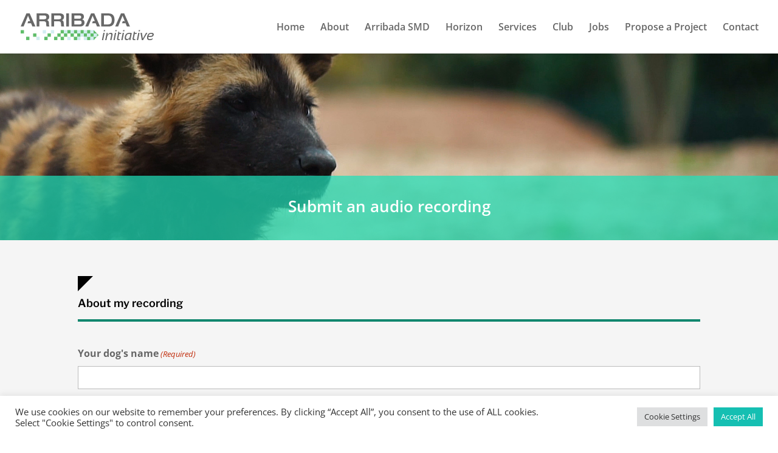

--- FILE ---
content_type: text/html; charset=utf-8
request_url: https://www.google.com/recaptcha/api2/anchor?ar=1&k=6LeFalEaAAAAAF6KZ2ErExKs-R3RLM1Edr6UCgqV&co=aHR0cHM6Ly9hcnJpYmFkYS5vcmc6NDQz&hl=en&v=PoyoqOPhxBO7pBk68S4YbpHZ&size=invisible&anchor-ms=20000&execute-ms=30000&cb=2t54s7di1830
body_size: 48802
content:
<!DOCTYPE HTML><html dir="ltr" lang="en"><head><meta http-equiv="Content-Type" content="text/html; charset=UTF-8">
<meta http-equiv="X-UA-Compatible" content="IE=edge">
<title>reCAPTCHA</title>
<style type="text/css">
/* cyrillic-ext */
@font-face {
  font-family: 'Roboto';
  font-style: normal;
  font-weight: 400;
  font-stretch: 100%;
  src: url(//fonts.gstatic.com/s/roboto/v48/KFO7CnqEu92Fr1ME7kSn66aGLdTylUAMa3GUBHMdazTgWw.woff2) format('woff2');
  unicode-range: U+0460-052F, U+1C80-1C8A, U+20B4, U+2DE0-2DFF, U+A640-A69F, U+FE2E-FE2F;
}
/* cyrillic */
@font-face {
  font-family: 'Roboto';
  font-style: normal;
  font-weight: 400;
  font-stretch: 100%;
  src: url(//fonts.gstatic.com/s/roboto/v48/KFO7CnqEu92Fr1ME7kSn66aGLdTylUAMa3iUBHMdazTgWw.woff2) format('woff2');
  unicode-range: U+0301, U+0400-045F, U+0490-0491, U+04B0-04B1, U+2116;
}
/* greek-ext */
@font-face {
  font-family: 'Roboto';
  font-style: normal;
  font-weight: 400;
  font-stretch: 100%;
  src: url(//fonts.gstatic.com/s/roboto/v48/KFO7CnqEu92Fr1ME7kSn66aGLdTylUAMa3CUBHMdazTgWw.woff2) format('woff2');
  unicode-range: U+1F00-1FFF;
}
/* greek */
@font-face {
  font-family: 'Roboto';
  font-style: normal;
  font-weight: 400;
  font-stretch: 100%;
  src: url(//fonts.gstatic.com/s/roboto/v48/KFO7CnqEu92Fr1ME7kSn66aGLdTylUAMa3-UBHMdazTgWw.woff2) format('woff2');
  unicode-range: U+0370-0377, U+037A-037F, U+0384-038A, U+038C, U+038E-03A1, U+03A3-03FF;
}
/* math */
@font-face {
  font-family: 'Roboto';
  font-style: normal;
  font-weight: 400;
  font-stretch: 100%;
  src: url(//fonts.gstatic.com/s/roboto/v48/KFO7CnqEu92Fr1ME7kSn66aGLdTylUAMawCUBHMdazTgWw.woff2) format('woff2');
  unicode-range: U+0302-0303, U+0305, U+0307-0308, U+0310, U+0312, U+0315, U+031A, U+0326-0327, U+032C, U+032F-0330, U+0332-0333, U+0338, U+033A, U+0346, U+034D, U+0391-03A1, U+03A3-03A9, U+03B1-03C9, U+03D1, U+03D5-03D6, U+03F0-03F1, U+03F4-03F5, U+2016-2017, U+2034-2038, U+203C, U+2040, U+2043, U+2047, U+2050, U+2057, U+205F, U+2070-2071, U+2074-208E, U+2090-209C, U+20D0-20DC, U+20E1, U+20E5-20EF, U+2100-2112, U+2114-2115, U+2117-2121, U+2123-214F, U+2190, U+2192, U+2194-21AE, U+21B0-21E5, U+21F1-21F2, U+21F4-2211, U+2213-2214, U+2216-22FF, U+2308-230B, U+2310, U+2319, U+231C-2321, U+2336-237A, U+237C, U+2395, U+239B-23B7, U+23D0, U+23DC-23E1, U+2474-2475, U+25AF, U+25B3, U+25B7, U+25BD, U+25C1, U+25CA, U+25CC, U+25FB, U+266D-266F, U+27C0-27FF, U+2900-2AFF, U+2B0E-2B11, U+2B30-2B4C, U+2BFE, U+3030, U+FF5B, U+FF5D, U+1D400-1D7FF, U+1EE00-1EEFF;
}
/* symbols */
@font-face {
  font-family: 'Roboto';
  font-style: normal;
  font-weight: 400;
  font-stretch: 100%;
  src: url(//fonts.gstatic.com/s/roboto/v48/KFO7CnqEu92Fr1ME7kSn66aGLdTylUAMaxKUBHMdazTgWw.woff2) format('woff2');
  unicode-range: U+0001-000C, U+000E-001F, U+007F-009F, U+20DD-20E0, U+20E2-20E4, U+2150-218F, U+2190, U+2192, U+2194-2199, U+21AF, U+21E6-21F0, U+21F3, U+2218-2219, U+2299, U+22C4-22C6, U+2300-243F, U+2440-244A, U+2460-24FF, U+25A0-27BF, U+2800-28FF, U+2921-2922, U+2981, U+29BF, U+29EB, U+2B00-2BFF, U+4DC0-4DFF, U+FFF9-FFFB, U+10140-1018E, U+10190-1019C, U+101A0, U+101D0-101FD, U+102E0-102FB, U+10E60-10E7E, U+1D2C0-1D2D3, U+1D2E0-1D37F, U+1F000-1F0FF, U+1F100-1F1AD, U+1F1E6-1F1FF, U+1F30D-1F30F, U+1F315, U+1F31C, U+1F31E, U+1F320-1F32C, U+1F336, U+1F378, U+1F37D, U+1F382, U+1F393-1F39F, U+1F3A7-1F3A8, U+1F3AC-1F3AF, U+1F3C2, U+1F3C4-1F3C6, U+1F3CA-1F3CE, U+1F3D4-1F3E0, U+1F3ED, U+1F3F1-1F3F3, U+1F3F5-1F3F7, U+1F408, U+1F415, U+1F41F, U+1F426, U+1F43F, U+1F441-1F442, U+1F444, U+1F446-1F449, U+1F44C-1F44E, U+1F453, U+1F46A, U+1F47D, U+1F4A3, U+1F4B0, U+1F4B3, U+1F4B9, U+1F4BB, U+1F4BF, U+1F4C8-1F4CB, U+1F4D6, U+1F4DA, U+1F4DF, U+1F4E3-1F4E6, U+1F4EA-1F4ED, U+1F4F7, U+1F4F9-1F4FB, U+1F4FD-1F4FE, U+1F503, U+1F507-1F50B, U+1F50D, U+1F512-1F513, U+1F53E-1F54A, U+1F54F-1F5FA, U+1F610, U+1F650-1F67F, U+1F687, U+1F68D, U+1F691, U+1F694, U+1F698, U+1F6AD, U+1F6B2, U+1F6B9-1F6BA, U+1F6BC, U+1F6C6-1F6CF, U+1F6D3-1F6D7, U+1F6E0-1F6EA, U+1F6F0-1F6F3, U+1F6F7-1F6FC, U+1F700-1F7FF, U+1F800-1F80B, U+1F810-1F847, U+1F850-1F859, U+1F860-1F887, U+1F890-1F8AD, U+1F8B0-1F8BB, U+1F8C0-1F8C1, U+1F900-1F90B, U+1F93B, U+1F946, U+1F984, U+1F996, U+1F9E9, U+1FA00-1FA6F, U+1FA70-1FA7C, U+1FA80-1FA89, U+1FA8F-1FAC6, U+1FACE-1FADC, U+1FADF-1FAE9, U+1FAF0-1FAF8, U+1FB00-1FBFF;
}
/* vietnamese */
@font-face {
  font-family: 'Roboto';
  font-style: normal;
  font-weight: 400;
  font-stretch: 100%;
  src: url(//fonts.gstatic.com/s/roboto/v48/KFO7CnqEu92Fr1ME7kSn66aGLdTylUAMa3OUBHMdazTgWw.woff2) format('woff2');
  unicode-range: U+0102-0103, U+0110-0111, U+0128-0129, U+0168-0169, U+01A0-01A1, U+01AF-01B0, U+0300-0301, U+0303-0304, U+0308-0309, U+0323, U+0329, U+1EA0-1EF9, U+20AB;
}
/* latin-ext */
@font-face {
  font-family: 'Roboto';
  font-style: normal;
  font-weight: 400;
  font-stretch: 100%;
  src: url(//fonts.gstatic.com/s/roboto/v48/KFO7CnqEu92Fr1ME7kSn66aGLdTylUAMa3KUBHMdazTgWw.woff2) format('woff2');
  unicode-range: U+0100-02BA, U+02BD-02C5, U+02C7-02CC, U+02CE-02D7, U+02DD-02FF, U+0304, U+0308, U+0329, U+1D00-1DBF, U+1E00-1E9F, U+1EF2-1EFF, U+2020, U+20A0-20AB, U+20AD-20C0, U+2113, U+2C60-2C7F, U+A720-A7FF;
}
/* latin */
@font-face {
  font-family: 'Roboto';
  font-style: normal;
  font-weight: 400;
  font-stretch: 100%;
  src: url(//fonts.gstatic.com/s/roboto/v48/KFO7CnqEu92Fr1ME7kSn66aGLdTylUAMa3yUBHMdazQ.woff2) format('woff2');
  unicode-range: U+0000-00FF, U+0131, U+0152-0153, U+02BB-02BC, U+02C6, U+02DA, U+02DC, U+0304, U+0308, U+0329, U+2000-206F, U+20AC, U+2122, U+2191, U+2193, U+2212, U+2215, U+FEFF, U+FFFD;
}
/* cyrillic-ext */
@font-face {
  font-family: 'Roboto';
  font-style: normal;
  font-weight: 500;
  font-stretch: 100%;
  src: url(//fonts.gstatic.com/s/roboto/v48/KFO7CnqEu92Fr1ME7kSn66aGLdTylUAMa3GUBHMdazTgWw.woff2) format('woff2');
  unicode-range: U+0460-052F, U+1C80-1C8A, U+20B4, U+2DE0-2DFF, U+A640-A69F, U+FE2E-FE2F;
}
/* cyrillic */
@font-face {
  font-family: 'Roboto';
  font-style: normal;
  font-weight: 500;
  font-stretch: 100%;
  src: url(//fonts.gstatic.com/s/roboto/v48/KFO7CnqEu92Fr1ME7kSn66aGLdTylUAMa3iUBHMdazTgWw.woff2) format('woff2');
  unicode-range: U+0301, U+0400-045F, U+0490-0491, U+04B0-04B1, U+2116;
}
/* greek-ext */
@font-face {
  font-family: 'Roboto';
  font-style: normal;
  font-weight: 500;
  font-stretch: 100%;
  src: url(//fonts.gstatic.com/s/roboto/v48/KFO7CnqEu92Fr1ME7kSn66aGLdTylUAMa3CUBHMdazTgWw.woff2) format('woff2');
  unicode-range: U+1F00-1FFF;
}
/* greek */
@font-face {
  font-family: 'Roboto';
  font-style: normal;
  font-weight: 500;
  font-stretch: 100%;
  src: url(//fonts.gstatic.com/s/roboto/v48/KFO7CnqEu92Fr1ME7kSn66aGLdTylUAMa3-UBHMdazTgWw.woff2) format('woff2');
  unicode-range: U+0370-0377, U+037A-037F, U+0384-038A, U+038C, U+038E-03A1, U+03A3-03FF;
}
/* math */
@font-face {
  font-family: 'Roboto';
  font-style: normal;
  font-weight: 500;
  font-stretch: 100%;
  src: url(//fonts.gstatic.com/s/roboto/v48/KFO7CnqEu92Fr1ME7kSn66aGLdTylUAMawCUBHMdazTgWw.woff2) format('woff2');
  unicode-range: U+0302-0303, U+0305, U+0307-0308, U+0310, U+0312, U+0315, U+031A, U+0326-0327, U+032C, U+032F-0330, U+0332-0333, U+0338, U+033A, U+0346, U+034D, U+0391-03A1, U+03A3-03A9, U+03B1-03C9, U+03D1, U+03D5-03D6, U+03F0-03F1, U+03F4-03F5, U+2016-2017, U+2034-2038, U+203C, U+2040, U+2043, U+2047, U+2050, U+2057, U+205F, U+2070-2071, U+2074-208E, U+2090-209C, U+20D0-20DC, U+20E1, U+20E5-20EF, U+2100-2112, U+2114-2115, U+2117-2121, U+2123-214F, U+2190, U+2192, U+2194-21AE, U+21B0-21E5, U+21F1-21F2, U+21F4-2211, U+2213-2214, U+2216-22FF, U+2308-230B, U+2310, U+2319, U+231C-2321, U+2336-237A, U+237C, U+2395, U+239B-23B7, U+23D0, U+23DC-23E1, U+2474-2475, U+25AF, U+25B3, U+25B7, U+25BD, U+25C1, U+25CA, U+25CC, U+25FB, U+266D-266F, U+27C0-27FF, U+2900-2AFF, U+2B0E-2B11, U+2B30-2B4C, U+2BFE, U+3030, U+FF5B, U+FF5D, U+1D400-1D7FF, U+1EE00-1EEFF;
}
/* symbols */
@font-face {
  font-family: 'Roboto';
  font-style: normal;
  font-weight: 500;
  font-stretch: 100%;
  src: url(//fonts.gstatic.com/s/roboto/v48/KFO7CnqEu92Fr1ME7kSn66aGLdTylUAMaxKUBHMdazTgWw.woff2) format('woff2');
  unicode-range: U+0001-000C, U+000E-001F, U+007F-009F, U+20DD-20E0, U+20E2-20E4, U+2150-218F, U+2190, U+2192, U+2194-2199, U+21AF, U+21E6-21F0, U+21F3, U+2218-2219, U+2299, U+22C4-22C6, U+2300-243F, U+2440-244A, U+2460-24FF, U+25A0-27BF, U+2800-28FF, U+2921-2922, U+2981, U+29BF, U+29EB, U+2B00-2BFF, U+4DC0-4DFF, U+FFF9-FFFB, U+10140-1018E, U+10190-1019C, U+101A0, U+101D0-101FD, U+102E0-102FB, U+10E60-10E7E, U+1D2C0-1D2D3, U+1D2E0-1D37F, U+1F000-1F0FF, U+1F100-1F1AD, U+1F1E6-1F1FF, U+1F30D-1F30F, U+1F315, U+1F31C, U+1F31E, U+1F320-1F32C, U+1F336, U+1F378, U+1F37D, U+1F382, U+1F393-1F39F, U+1F3A7-1F3A8, U+1F3AC-1F3AF, U+1F3C2, U+1F3C4-1F3C6, U+1F3CA-1F3CE, U+1F3D4-1F3E0, U+1F3ED, U+1F3F1-1F3F3, U+1F3F5-1F3F7, U+1F408, U+1F415, U+1F41F, U+1F426, U+1F43F, U+1F441-1F442, U+1F444, U+1F446-1F449, U+1F44C-1F44E, U+1F453, U+1F46A, U+1F47D, U+1F4A3, U+1F4B0, U+1F4B3, U+1F4B9, U+1F4BB, U+1F4BF, U+1F4C8-1F4CB, U+1F4D6, U+1F4DA, U+1F4DF, U+1F4E3-1F4E6, U+1F4EA-1F4ED, U+1F4F7, U+1F4F9-1F4FB, U+1F4FD-1F4FE, U+1F503, U+1F507-1F50B, U+1F50D, U+1F512-1F513, U+1F53E-1F54A, U+1F54F-1F5FA, U+1F610, U+1F650-1F67F, U+1F687, U+1F68D, U+1F691, U+1F694, U+1F698, U+1F6AD, U+1F6B2, U+1F6B9-1F6BA, U+1F6BC, U+1F6C6-1F6CF, U+1F6D3-1F6D7, U+1F6E0-1F6EA, U+1F6F0-1F6F3, U+1F6F7-1F6FC, U+1F700-1F7FF, U+1F800-1F80B, U+1F810-1F847, U+1F850-1F859, U+1F860-1F887, U+1F890-1F8AD, U+1F8B0-1F8BB, U+1F8C0-1F8C1, U+1F900-1F90B, U+1F93B, U+1F946, U+1F984, U+1F996, U+1F9E9, U+1FA00-1FA6F, U+1FA70-1FA7C, U+1FA80-1FA89, U+1FA8F-1FAC6, U+1FACE-1FADC, U+1FADF-1FAE9, U+1FAF0-1FAF8, U+1FB00-1FBFF;
}
/* vietnamese */
@font-face {
  font-family: 'Roboto';
  font-style: normal;
  font-weight: 500;
  font-stretch: 100%;
  src: url(//fonts.gstatic.com/s/roboto/v48/KFO7CnqEu92Fr1ME7kSn66aGLdTylUAMa3OUBHMdazTgWw.woff2) format('woff2');
  unicode-range: U+0102-0103, U+0110-0111, U+0128-0129, U+0168-0169, U+01A0-01A1, U+01AF-01B0, U+0300-0301, U+0303-0304, U+0308-0309, U+0323, U+0329, U+1EA0-1EF9, U+20AB;
}
/* latin-ext */
@font-face {
  font-family: 'Roboto';
  font-style: normal;
  font-weight: 500;
  font-stretch: 100%;
  src: url(//fonts.gstatic.com/s/roboto/v48/KFO7CnqEu92Fr1ME7kSn66aGLdTylUAMa3KUBHMdazTgWw.woff2) format('woff2');
  unicode-range: U+0100-02BA, U+02BD-02C5, U+02C7-02CC, U+02CE-02D7, U+02DD-02FF, U+0304, U+0308, U+0329, U+1D00-1DBF, U+1E00-1E9F, U+1EF2-1EFF, U+2020, U+20A0-20AB, U+20AD-20C0, U+2113, U+2C60-2C7F, U+A720-A7FF;
}
/* latin */
@font-face {
  font-family: 'Roboto';
  font-style: normal;
  font-weight: 500;
  font-stretch: 100%;
  src: url(//fonts.gstatic.com/s/roboto/v48/KFO7CnqEu92Fr1ME7kSn66aGLdTylUAMa3yUBHMdazQ.woff2) format('woff2');
  unicode-range: U+0000-00FF, U+0131, U+0152-0153, U+02BB-02BC, U+02C6, U+02DA, U+02DC, U+0304, U+0308, U+0329, U+2000-206F, U+20AC, U+2122, U+2191, U+2193, U+2212, U+2215, U+FEFF, U+FFFD;
}
/* cyrillic-ext */
@font-face {
  font-family: 'Roboto';
  font-style: normal;
  font-weight: 900;
  font-stretch: 100%;
  src: url(//fonts.gstatic.com/s/roboto/v48/KFO7CnqEu92Fr1ME7kSn66aGLdTylUAMa3GUBHMdazTgWw.woff2) format('woff2');
  unicode-range: U+0460-052F, U+1C80-1C8A, U+20B4, U+2DE0-2DFF, U+A640-A69F, U+FE2E-FE2F;
}
/* cyrillic */
@font-face {
  font-family: 'Roboto';
  font-style: normal;
  font-weight: 900;
  font-stretch: 100%;
  src: url(//fonts.gstatic.com/s/roboto/v48/KFO7CnqEu92Fr1ME7kSn66aGLdTylUAMa3iUBHMdazTgWw.woff2) format('woff2');
  unicode-range: U+0301, U+0400-045F, U+0490-0491, U+04B0-04B1, U+2116;
}
/* greek-ext */
@font-face {
  font-family: 'Roboto';
  font-style: normal;
  font-weight: 900;
  font-stretch: 100%;
  src: url(//fonts.gstatic.com/s/roboto/v48/KFO7CnqEu92Fr1ME7kSn66aGLdTylUAMa3CUBHMdazTgWw.woff2) format('woff2');
  unicode-range: U+1F00-1FFF;
}
/* greek */
@font-face {
  font-family: 'Roboto';
  font-style: normal;
  font-weight: 900;
  font-stretch: 100%;
  src: url(//fonts.gstatic.com/s/roboto/v48/KFO7CnqEu92Fr1ME7kSn66aGLdTylUAMa3-UBHMdazTgWw.woff2) format('woff2');
  unicode-range: U+0370-0377, U+037A-037F, U+0384-038A, U+038C, U+038E-03A1, U+03A3-03FF;
}
/* math */
@font-face {
  font-family: 'Roboto';
  font-style: normal;
  font-weight: 900;
  font-stretch: 100%;
  src: url(//fonts.gstatic.com/s/roboto/v48/KFO7CnqEu92Fr1ME7kSn66aGLdTylUAMawCUBHMdazTgWw.woff2) format('woff2');
  unicode-range: U+0302-0303, U+0305, U+0307-0308, U+0310, U+0312, U+0315, U+031A, U+0326-0327, U+032C, U+032F-0330, U+0332-0333, U+0338, U+033A, U+0346, U+034D, U+0391-03A1, U+03A3-03A9, U+03B1-03C9, U+03D1, U+03D5-03D6, U+03F0-03F1, U+03F4-03F5, U+2016-2017, U+2034-2038, U+203C, U+2040, U+2043, U+2047, U+2050, U+2057, U+205F, U+2070-2071, U+2074-208E, U+2090-209C, U+20D0-20DC, U+20E1, U+20E5-20EF, U+2100-2112, U+2114-2115, U+2117-2121, U+2123-214F, U+2190, U+2192, U+2194-21AE, U+21B0-21E5, U+21F1-21F2, U+21F4-2211, U+2213-2214, U+2216-22FF, U+2308-230B, U+2310, U+2319, U+231C-2321, U+2336-237A, U+237C, U+2395, U+239B-23B7, U+23D0, U+23DC-23E1, U+2474-2475, U+25AF, U+25B3, U+25B7, U+25BD, U+25C1, U+25CA, U+25CC, U+25FB, U+266D-266F, U+27C0-27FF, U+2900-2AFF, U+2B0E-2B11, U+2B30-2B4C, U+2BFE, U+3030, U+FF5B, U+FF5D, U+1D400-1D7FF, U+1EE00-1EEFF;
}
/* symbols */
@font-face {
  font-family: 'Roboto';
  font-style: normal;
  font-weight: 900;
  font-stretch: 100%;
  src: url(//fonts.gstatic.com/s/roboto/v48/KFO7CnqEu92Fr1ME7kSn66aGLdTylUAMaxKUBHMdazTgWw.woff2) format('woff2');
  unicode-range: U+0001-000C, U+000E-001F, U+007F-009F, U+20DD-20E0, U+20E2-20E4, U+2150-218F, U+2190, U+2192, U+2194-2199, U+21AF, U+21E6-21F0, U+21F3, U+2218-2219, U+2299, U+22C4-22C6, U+2300-243F, U+2440-244A, U+2460-24FF, U+25A0-27BF, U+2800-28FF, U+2921-2922, U+2981, U+29BF, U+29EB, U+2B00-2BFF, U+4DC0-4DFF, U+FFF9-FFFB, U+10140-1018E, U+10190-1019C, U+101A0, U+101D0-101FD, U+102E0-102FB, U+10E60-10E7E, U+1D2C0-1D2D3, U+1D2E0-1D37F, U+1F000-1F0FF, U+1F100-1F1AD, U+1F1E6-1F1FF, U+1F30D-1F30F, U+1F315, U+1F31C, U+1F31E, U+1F320-1F32C, U+1F336, U+1F378, U+1F37D, U+1F382, U+1F393-1F39F, U+1F3A7-1F3A8, U+1F3AC-1F3AF, U+1F3C2, U+1F3C4-1F3C6, U+1F3CA-1F3CE, U+1F3D4-1F3E0, U+1F3ED, U+1F3F1-1F3F3, U+1F3F5-1F3F7, U+1F408, U+1F415, U+1F41F, U+1F426, U+1F43F, U+1F441-1F442, U+1F444, U+1F446-1F449, U+1F44C-1F44E, U+1F453, U+1F46A, U+1F47D, U+1F4A3, U+1F4B0, U+1F4B3, U+1F4B9, U+1F4BB, U+1F4BF, U+1F4C8-1F4CB, U+1F4D6, U+1F4DA, U+1F4DF, U+1F4E3-1F4E6, U+1F4EA-1F4ED, U+1F4F7, U+1F4F9-1F4FB, U+1F4FD-1F4FE, U+1F503, U+1F507-1F50B, U+1F50D, U+1F512-1F513, U+1F53E-1F54A, U+1F54F-1F5FA, U+1F610, U+1F650-1F67F, U+1F687, U+1F68D, U+1F691, U+1F694, U+1F698, U+1F6AD, U+1F6B2, U+1F6B9-1F6BA, U+1F6BC, U+1F6C6-1F6CF, U+1F6D3-1F6D7, U+1F6E0-1F6EA, U+1F6F0-1F6F3, U+1F6F7-1F6FC, U+1F700-1F7FF, U+1F800-1F80B, U+1F810-1F847, U+1F850-1F859, U+1F860-1F887, U+1F890-1F8AD, U+1F8B0-1F8BB, U+1F8C0-1F8C1, U+1F900-1F90B, U+1F93B, U+1F946, U+1F984, U+1F996, U+1F9E9, U+1FA00-1FA6F, U+1FA70-1FA7C, U+1FA80-1FA89, U+1FA8F-1FAC6, U+1FACE-1FADC, U+1FADF-1FAE9, U+1FAF0-1FAF8, U+1FB00-1FBFF;
}
/* vietnamese */
@font-face {
  font-family: 'Roboto';
  font-style: normal;
  font-weight: 900;
  font-stretch: 100%;
  src: url(//fonts.gstatic.com/s/roboto/v48/KFO7CnqEu92Fr1ME7kSn66aGLdTylUAMa3OUBHMdazTgWw.woff2) format('woff2');
  unicode-range: U+0102-0103, U+0110-0111, U+0128-0129, U+0168-0169, U+01A0-01A1, U+01AF-01B0, U+0300-0301, U+0303-0304, U+0308-0309, U+0323, U+0329, U+1EA0-1EF9, U+20AB;
}
/* latin-ext */
@font-face {
  font-family: 'Roboto';
  font-style: normal;
  font-weight: 900;
  font-stretch: 100%;
  src: url(//fonts.gstatic.com/s/roboto/v48/KFO7CnqEu92Fr1ME7kSn66aGLdTylUAMa3KUBHMdazTgWw.woff2) format('woff2');
  unicode-range: U+0100-02BA, U+02BD-02C5, U+02C7-02CC, U+02CE-02D7, U+02DD-02FF, U+0304, U+0308, U+0329, U+1D00-1DBF, U+1E00-1E9F, U+1EF2-1EFF, U+2020, U+20A0-20AB, U+20AD-20C0, U+2113, U+2C60-2C7F, U+A720-A7FF;
}
/* latin */
@font-face {
  font-family: 'Roboto';
  font-style: normal;
  font-weight: 900;
  font-stretch: 100%;
  src: url(//fonts.gstatic.com/s/roboto/v48/KFO7CnqEu92Fr1ME7kSn66aGLdTylUAMa3yUBHMdazQ.woff2) format('woff2');
  unicode-range: U+0000-00FF, U+0131, U+0152-0153, U+02BB-02BC, U+02C6, U+02DA, U+02DC, U+0304, U+0308, U+0329, U+2000-206F, U+20AC, U+2122, U+2191, U+2193, U+2212, U+2215, U+FEFF, U+FFFD;
}

</style>
<link rel="stylesheet" type="text/css" href="https://www.gstatic.com/recaptcha/releases/PoyoqOPhxBO7pBk68S4YbpHZ/styles__ltr.css">
<script nonce="Ka8f8XLsGnPk5bVNvBNaDQ" type="text/javascript">window['__recaptcha_api'] = 'https://www.google.com/recaptcha/api2/';</script>
<script type="text/javascript" src="https://www.gstatic.com/recaptcha/releases/PoyoqOPhxBO7pBk68S4YbpHZ/recaptcha__en.js" nonce="Ka8f8XLsGnPk5bVNvBNaDQ">
      
    </script></head>
<body><div id="rc-anchor-alert" class="rc-anchor-alert"></div>
<input type="hidden" id="recaptcha-token" value="[base64]">
<script type="text/javascript" nonce="Ka8f8XLsGnPk5bVNvBNaDQ">
      recaptcha.anchor.Main.init("[\x22ainput\x22,[\x22bgdata\x22,\x22\x22,\[base64]/[base64]/[base64]/[base64]/[base64]/UltsKytdPUU6KEU8MjA0OD9SW2wrK109RT4+NnwxOTI6KChFJjY0NTEyKT09NTUyOTYmJk0rMTxjLmxlbmd0aCYmKGMuY2hhckNvZGVBdChNKzEpJjY0NTEyKT09NTYzMjA/[base64]/[base64]/[base64]/[base64]/[base64]/[base64]/[base64]\x22,\[base64]\\u003d\\u003d\x22,\x22KMOxPUDDiyFSw4NBwqzDusKPT2zCnHBEMMOBwqDDjcOLXcO+w5fCjEnDoyEvT8KEXCFtU8KhWcKkwp4Iw5EzwpPCvMKdw6LClE4yw5zCkmhhVMOowq4oE8KsA1AzTsOxw7TDl8Okw5zCuWLCkMK6wq3Dp1DDgEPDsBHDocKkPEXDgwjCjwHDlCd/wr1Rwo92wrDDnj0HwqjCn2tPw7vDtj7Ck0fCuQrDpMKSw7Mlw7jDosKwFAzCrnzDtQdKKULDuMORwojChMOgF8Kzw6cnwpbDvy43w5HCn1NDbMKyw4fCmMKqPsKKwoI+wr/DgMO/SMKTwpnCvD/CvMO7IXZiMRV9w6TCqwXCgsK4wq5ow43CgsKbwqPCt8KJw6E1Ki8EwowGwrdJGAozUcKyI2fCpwlZc8O3wrgZw6JVwpvCtyTCmsKiMGfDtcKTwrBbw580DsOTwqfCoXZKIcKMwqJmRmfCpChcw5/DtwTDnsKbCcKrCsKaF8Ozw4Iiwo3Ci8OuOMOewqrCosOXWl4dwoYowprDh8OBRcOJwo95wpXDqMKkwqUsZk/[base64]/JcOkeFQ2wq7CqkoIw5wewrETwpvCqCLDusKgCsKvw6ASVDIbO8ORS8KRGnTCpE1Jw7MUR3tzw7zCkcKuflDCkFLCp8KQC3TDpMO9ZAViE8K6w73CnDR7w7LDnsKLw4vCnE8lcMOofx0Qch0Jw4Ivc1ZjSsKyw49vF2hubEnDhcKtw4/CvcK4w6teVwguwq3CgjrClj3Dl8OLwqwfBsOlEX5dw51QNcK3wpguEMOgw40uwpDDmUzCksOkA8OCX8KkDMKSccKiR8Oiwrw6JRLDg0vDhBgCwqN7wpI3LFQkHMK9P8ORGcO/ZsO8ZsO3wqnCgV/[base64]/DqC8JGcKtwqzDuT1KAcOkw58NNSrCpQhWT2kRwq7DtcObwofDu37CqRN/CcKwZXgmwq/DllxAwoLDngHCr2lOwo/DqhslNwzDjX5EwojDol/Cu8K4wq0zVsK6wqB9ezzCuCPDpW5xFcKew61tQ8OpDjwHMRt9UB7CoFpyDMOAJcOBw74mAFEmwottwpLCsXFxM8OOVMOwXBbDrQd2UMOnw4nClMK9OsO+w5V/w7vDqDk6YX46P8O/EXLDoMOsw74UOsOYw7g5AiILw4HDicOcwpTDh8OXO8KHw7gFacKYwrzDgB7CisKBEMKSw4UNw7vDgBAdQzPCp8K5EGNDEcO+MmdoJ0HDpC/Dh8O0w7XDkCchFxYxGQrCt8OuH8KqaAgewrk2BsO/wqZGOsOsBsOGwrRCBkFawojDgsOKTzLDtMKDw4x3w5HDmsKmw6PDvRnCosOhwrBxD8KyXwHCrMOlw4DDlCF/[base64]/wqIjw4YJRMONCMKew6TDrMKLDnBIw7jCnXE3VnNjUcKSXj55wpXCs0HCkytES8KATMKacCfCvRLDkcOVw6/[base64]/Co2nDuwHDvScweRjDqcOfwqMWBsKWw5xWH8OcbMO0w4EBTHPCuwzCvFHDqU/DscOjKSLDsCMlw57DgDrCmcOXL01vw73ClMOew499w4d3DFlVfDVgBsKpw414wrMIw77DtQd6w44sw5Ffwqo4wqHCqcOiL8OvFVZGLsKUwrR6GMO/w4HDr8Kpw4paB8Ogw7leP3RgfcOYXFnCmMK7woZ7w7pxw7jDm8OFK8KsTnfDi8ONwrc4NMOMVQpfGsKPZj4XMGsFc8KVQknCmVTCqS93GnPCo3c2wrF4wolzw4fCsMKqwozDuMKPSMKhGkDDnnrDtBgKJ8KjXMK/VgoRw63DhSdWYcKaw5hpwql2wqJDwq9Jw4DDhsOZaMKSXcOmTTIXwrJ/w4g3w7nDgC4LAFPDmn9keG53w7hcHDgCwqgnbS3DvsK/Eyx+OWc1w7LCtzdkXMO9w48mw5rCmsOyMkxLw4PDmCVdw74iXHbCglQ8a8OuwotiwqDCt8KRZMOeL37DlFlRw6rCtMKJMQJFw6nCqTU5wo7CnUnDr8KKwqs/HMKnwp1oQcOELDbDsRF4wpVow5U+wq/CkBrDl8K1OnfDmSjCgyLDsjPDhmJRwr03dUvCuG7CiE4QbMKiw7bDtMKnLz3DqmJSw5HDu8OEwpV8HXPDmsKqacOKDMOrwq55OBjCr8OpSD7DpsKnL0pbasOVw7nCmBvCucKmw7/CuR/CqjQDw43DmMKyQMK4w6zCpcKGw5XDo0DCiS4JIMOANWzCjUbDsWUAQsK7IDIfw5dXESl3G8OVwq3ClcKHfcK4w7vDjF5ewogPwrjCrjnDgsOEwphCwpbDpQ7Dr0HDkFtUXsO7LWrDjQnDtx/[base64]/FRl+YMKrw5cPOcOHEMKURCV0w4bDlcKEwrMnG2LDrQrCmcKsch14Q8KWMTvCg3bCt1crVzM0wq3CsMKvwr/DgFjDnMOUwqQQD8KHw4LCr0DClMKxbsOZw4EbR8KkwrHDoljDsxzCkcK0wq/[base64]/wpgdwp3DrGFYL8O+wrEDw7dDN8OTecKSwpXDpMKWTVPCmwLCs3DDmsK/LcKEw5s/ICrCijzCicOQw5zCisKSw6PCrFbCisOCw4fDq8OuwrLCucOEAsKVYmABMBvCjcOzw53DvzYKXipwM8OuASIXwp/DmRTDmsO9wpzDscOmwqHDkD/ClxIIw57CjBvCl14tw7HDjMKpecKUw5fDtsOow4MYwr1Iw4zCmWl9w5JQw6dRZ8Kpwp7DkcOmDsKcwrvCoT3Cg8KrwrHCvMKRaynCpsKYw4ZHw4Edw5V6w4ABw7/CskzClcObwp/DpMKBw6HCgsOLw4lCw7rDug3Diy0owpPDh3TCscOLCgdidQfDoQHCu3wXJXBDw4LCgcOTwqLDsMKlH8OAGDwhw5llw79Qw5/Dm8K9w7VVOcOzPFUWOcOXwqgrw70fRlhuw58kC8KJw7Q5w6bCo8O9w4cdwr3DhsO/[base64]/CpcOrwr1QwrhqayhkdcKSw4N6w7htHQrCjsKBIxIuwqoRClHCncOEw5JNZsKCwr3DiDQiwp13w4zCm2jDvkdJwprDnAEYAFpzLX5tG8KvwrcNwo4fAMOzwotzwoNuRC/CpMK9w6J/w5RXDcOVw6fCgzofwpHCpXXDvjAMI3Uowr0ISsKlKsKAw7c7w6sQN8K3w5/CrEPCpG7CosOJw5DDoMOXSlXCkA7CuXwvwrZCw5hrDCYdworDtMKFJFF2WcOnw6ppLX0iw4deESzCrl9XXsO4wpYvwrUGLMOicsKWTUxuw7PCkRYKVw1gAcOPw7sHLMKJw4rCuQI/wpvCvMOZw6thw7JGwoDCjMK3wrvCkcOYF2nDo8K5wopbw6JowqhxwqkUYcKMNcK2w4IKw4ktOBrCi0TCvMK+a8OhbRYdw6wXY8KjeirCjAknHMOMDMKtasKvYMOPw7HDtcOJw4/[base64]/[base64]/DpxhxEVcWd8KtwqvDtcKmQFvDocKwGcO/E8OzwojDhAk1TRRdwo3Dr8Opwo9Ow4jDllXCryrCgF8AwoTDq2TDvUXCihohw5sJeFJSw77CmT3ChcOAwoHCowjDtMKXF8OoFMOnw68gTjwYw6Nnw6lgZS3Cp3HCkRXDgyjCqy/CosK+JcOGw5MKwpvDk0TDk8KNwrJ2wq3CvsOSEV5+D8OdKsKxwpcbw7MWw5g6Ln3DjBHDtsODXQPCqsOHblBSw7tINcOrw4AMwo1tQBAFw5/[base64]/DiSPCrXVGIAh4w7fCosOZOEEAwqbDvcKxw6TCrsOYKwzCssOAbUnCpGnDvgfDmMK9wqnClg1cwogRaktYF8KRC3vDrXl7VDXDgMOPwr3DjMK7IDDDnsOcw6ITC8KjwqDDpcOqw6/ChsK3VMOAw4pcw48Ww6PCscKjwr/DvcKfwqrDlsKVwrDCqUR9CSXCj8OYTcOzKlZMw51XwpfCocK8w47Dpy7CksK2wqPDhTlndkYhCg/DohbDu8KFw5s5wrRGC8KAwojCl8O+w7giw6RXw58bwrVZwp9cCMOYIMKGA8OMccK5w4M4KMOWDcOww7zDpXHDj8KMNi3CisOmwohfwqNCeEgDSwrCm25jwqHDusOVY35ywpDChjHCrSoxYsOWVkloPx48PcO3Xmt/[base64]/wpwzIHzCtMK8w6QmbMKhw5JeHsORXSPDgBbDu0bDhxzDn3zDjAdpTMKnVsK8w4wfISs/GsKfwrXCiykTf8Kow6NSL8KcG8O9wqgNwpMiw7cGw6bDj2jChMO9asKqGcOzBAvDp8KuwrZxDG/DkVZHw41uw4DDgSwZw6gbHFNqTB7CuQA3G8KWc8KVw4BPYMOnw5LCtcOAwo8JPA/CgMKWw4jDscKEQMKqKyV7PE9wwrJDw5sMw784wpDCowLCv8Kvw5Jxw6RcPsKOaSXCvx9qwpjCusKgwqvCtybCsEs+V8KkZsKzKsO7NcKpDUjCnCNcOxMWWmLDnjlzwqDCvsOgS8KSw44uScKbDcKFV8K1aHpUHSRfPwLDrlwpwqBxw6/DgQZ/W8K8worDi8OXE8Orw6J1CGcxG8OZwpnCoRLDnxDChMOvZ1V8w74dwoVyZMKza2/CtMO7w5jCpAbCoG9Rw4/DjGfDizfCuRVTwp/[base64]/Dt8OtO8KawrEZUMKoNsKUwqVcRsOEw4t7wq3Dt8KZw5HDrDfDpXg9QMO5wrhnEBTCgcK/[base64]/DR7Du3RiX8KDD2XDp33CrUvCgwhNMsKjJsK3w77Dt8K6w57DkMKlSMKfw7bCr0LDiWHDvyp6wo9aw4B+wpJHLcKQw4fDqcOPBcKUwpjChC/Dl8KvccOCwojDvMO9w4bCpsKRw6ROw4wLw6FhYgjDjBTCnloOV8KXfMKHYsKJw4vDsShCw5x8ThrCkRorw5UwDwfDoMKlwqHDv8K0w4jDnglaw5/ClMOnPcOkw7t2w5E3McKdw5Z6OcKtwqLDmlvClcKPw5LCnRQvZMKQwp0RHhjDhcOXJkHDhMKXMEBsbQrDmlXCvmhrw7wZVcKPTMOnw5fCl8KwJ2nDmMOYwqvDpMKbw4ZIw5NwQMK1wqTCscKzw4bDsErCmMKfAyltQ1HDvcO7wpoMDycawonDiVlqZcK2w7VUbsKZX2/CkSnCiEDDvn8KTR7Dg8OswqJmOsOnKhzCisKQMyp7wr7DuMK2wq/DoUbDhSgPwp0wVMOgPMOiRWQbwoHCp17DpMOHdT/[base64]/DlhLDvsK2ZcOVXUrDrsK+bsOnw5IcYi5HUkR0ZsKXfHzDrsOCasO2w5PDicOpGcORw6tqwpXCm8KMw4o0w48KPMOqGjd6w6lZZ8Opw7USw5g/wqvDjcKsw43CiCjCtMKjS8OcFEd+aWBgRcODacOQw4sdw6jDhsKVwrLClcKow5LCl1cIRAkaPSlKWy9mw4bCocKMFsOfdy/Ct2nDrsOmwrfDmD7DnsKxwqlZIQTDizU+w5JYDMKlwrgOwpc6bmnDnMOHUcO3wppMPixEw6bDtcOQAy3CtMOCw5PDu1LDnsKWDlU9wpNmwpovTsOZw7EGRn/[base64]/[base64]/CjsOSFMOWwpdQw5fCqsKTw5bDpQwwO8ONDgDCknfCn37CsmvDpi4gwqgZRcKFw5LDn8Ovwr9JZ2rCmFBGBVvDi8O9e8OCdihzw7gLWcOUcsONwpDCtcOoCRTDiMKqwofDqghMwr/CpMOGP8ODTMOERDDCtsORW8OcaAIAw6YQwr7CtMO1PsKeI8OAwoHCgyLChlFbw47DnQTDlSRqwo7CrSMPw79fUUQBwrwnw59WHGfDpA3CpMKJwrbCoCHCnsO/LcOnLl1tNMKhLsOcwqTDjUTCgMO1OMKKIzrCmsK1wpjDtsK0DxDCrMOdeMKSwp5zwqbDrMKdwrbCoMOZfzfCr1/[base64]/CmV/CiMOLOWfDs2DDpsOuecOtEcKtwrjCv0YLw54+wpQ+CMKTwpVOw63DuGvDh8OqEm3CrCQvZ8OUMmnDggomA0NBYMKSwrDCucOFw4J/KWrDhsKoSDlnw5kBH3jCnmrCrcK/eMK6esODacKQw5LCuSHDmVDCj8KOw4phw7hkJcKwwojCr1zDilTCogjDlWHDp3fDgkDCgX40GFrCuntaWDxlHcKXfg3Dp8OfwpnDosK8wpARwoQEw7DDr1bCgW1qScKWORRsaw/CjsKhBB3DosOcwoXDojF6MlXCiMKuwrJMbsOawqcJwqM0CcOtax14G8Orw45BUVVZwrUJTcOjwp0qwoliIMOzbDfDocOGw6U/w7vCkcOPVMKtwqRUUcKiYnHDglTDkW7Cvl5Uw6wLQwlSI0XDmwEIDcOEwppnw7jCs8OAwo3CtX03CMOfYcOPWER8J8Kpw6ISwq7CtRR8wqsVwq9ZwpzCuzt8IB9mHcKcwoTDvjrCosKsw4nCqQfCkFfCmW4nwrfDiB5bwoTDjj1ZMcO/GQoMacKvfcKsCzjCtcK5QcOGwpjDtsKSNQxjwq9OSzlWw7pXw47DjcOMw7vDrgPDpcOww4lgUMOAb17ChMOxXFJTwp3Cn3fCisK2AcKDdn1QASDCvMOlw5rDmmXCuSXCisOawoxLdcKxwpLDqyjDjSs9w7dWJsOmw5TCgsKsw5vCgMOgPA3DvsKcJj/CvUpRHMK4w7coL0x9IzkgwptNw70dN3E5wrfDmcOIaXXDqQsfTsOXZVLDucKcVMOwwq4WMk3Dn8Kif3TCm8KqFkVgW8OBGsKaRcK9w5TCvsO/wo9xe8OoKcOhw644GGXDv8K5d2/[base64]/Yn9Owrc1ZT3Dk3t6wqHCiMO5wqJywrbDqMO0w4rDqsKiNTbCgkTCmB3DjMKjw7tCNsKnWcKkwppaPhHCpG7Ch2EGwohnGh7CvcKGw4XCsTInAy9hwoRfwq1awqM5ZwvDvRvDmUFYw7Viw6MOwpBMwonDlCjDmsKgwrvDlcKTWgYvw5/DsAbDmsKPwp3CjWXCkXEGCn0Vw6rDozHDugRSD8O9fMOrw4gzNMOPw4DCgcKzIcKbLH9WDC07YMK/acKRwo97PkPCqMKpwoYtFhIyw4EvcyPCj3TDnGo7w4vChcOEEzLCri8vU8O0BMOhw5vDmCEmw5tvw63CrQdqLMO6wpfCp8O3wrvDo8O/wpNlP8KJwqkwwofDripTd0IfCsKgwovDiMOWwp/CusOtC38mVwxEBMKzwoZWwqx+wrbDvMKRw7LDr1VOw7BAwrTDrcOOw6DCoMKfABMfwoQ6Phoywp/Dmh1DwrcNwoDDk8KRwrlJeVksbMKkw4lQwpkaZzNJXsOww6kRfXllZDDCrWnDkRojw77Cn1jDicOEC0FsScKawqvCgiHCkVQ0E0fCk8O0wrJLwrVIY8OlwobDksKnwoTDncOqworDvcKbHMOXwrfCmwPCpMOUwrUVUcO1eFdUw7/DiMO7w5/DmRnDiGwNw5nDtkxGw50bw4TDgMK9Dy/Dg8O1w4R1w4TDmUlZeBjCvmnDucKhw5vDu8K1UsKaw7JpBsOsw63CjMOaaD7DpHTDrkd6wpbDsQzCn8OlJiRGK2PCrcOcAsKWLBvCkADCnMO1w5khwqfCtgHDmm9sw4nDjlzCvHLDqsKcVMOVwqDDnFcaCDTDhGUxHcONRsOkV0UOLW/DoUE3M0PDnRcfwqd7wo3Co8OcUcOfwqbDn8ODwrjCtFVwDcKMG3LDshpmw6vChMKDLSE7VcOawos1w4QAMgPDuMOuX8KfQW/CoWLDgsOGw4JBcyp7TA8xw7tkwoUrwofDqcKkwp7Ctj3CshIPVcKDw4g/CDPClMOTwqVOAhBDw6cuccKGcQbDqAcyw4bDlQ7Cv3MjIG4WKBHDqgslwqXDt8OrASBUOMK4wopMWcOpw6bDtxNmCDRBdcOvd8O1wo/Ch8KZw5c8w6nDiFXDv8KRwr9+wo98w6FeZkzDuwoPw77CvG7DvcKkfsKWwqNowr7Ci8KcSsO6T8OkwqNJfkfCmjhzOMKWS8OfEsKJwqgANkPCoMOsZcKfw7LDlcOiwr8GCw5zw4fCusKnAMOjwpQjRXvDukbCrcO3WsO8LDoPwqPDhcK4w6AYa8O/wodeGcK0w5dRAMKWw4d/[base64]/[base64]/Cs8KBw6RUw7XCusKFGHvCkz8TBcOew5l0w4Q5w7VUwo3Dk8KGMHTDpcK/[base64]/CusKMw6Fow6phT8O7Am/Dmw7DicKiw5RGHFvDgcOBwrZhNsOfwpHDisOmSMOIwpfCsQg5wpjDpRp6BMOewo/ChcKQEcKxL8Ofw64oeMOHw7x/fsKmwpPDsiPDm8KiLFvClsKbdcOSEcOhw7LDksOHNSLDj8KhwrDCq8OGbsKSwprDocOmw6lJw48kKxIyw71qcFo+bCnDr3/DosOKQMKGeMOYwogTQMOqScONw75Sw77CicKew4zCshfDj8OkC8KaXBpYYR3DlMOiJcOgw43DvcKxwo55w5DDuEo5B3/CkCgcGAAPNl9Fw7EkM8OkwpdoBTvCjgrDpsOEwp1OwoxaOcKWPW7DrgcPY8KSfiV0w7/ChcOuZ8K+d3oDw7VcTFvCiMOQJiDDtDNQwpDCtsKewq4Kw5vDhsK/[base64]/[base64]/woh7EcOeXj7Di39iwr10w6rDhD8qwpxuOMOfR1bCulfCrHBaekNSwrpKwo3ClEFfwrlDw6NGVCXCtsKNG8ONwpDDj00ifl1NEBnDg8Obw7XDh8KSw61VesO0TkFpwrLDrjRlwoPDjcKrDSLDmMOpwo8CDmDCrz5/w7Q1wr3CulMvasOVVkQvw5o5CMOUwrMuwpNgSMOQasKowrR4ERDDmVzCssOWEMKHC8KvD8KYw5DDkMKZwpAlw7jDuEAKw7jClhXCq3NWw4oTI8K/ESfDhMOGwrXDrMO9S8KBTsOUOUUvw45AwoIQEcOlwp/DkHfDiDdDFsK6ccKlwo7ClMKFwpvCusOEwrjCq8OFVsONOkQJD8KjCkfDtMOMw5EsRSgOLmzDg8Kqw6XDojNPw5hGw7JIQizCgcOLw7zDgsKKw6VvHMKaw7nDvEvCpMKIRhBQwoLDnHVaKsOJw6lOw7R4WcOeRyZEXBR8w5tmwrbCuQcPwo/ChMKTAEfDpMKtw5/[base64]/wpI2UXjDuD82w5nCtVIgcMKsQcK8TBvCpsKiFsOtXMOQwrNow7nDokbCpMOVCsKNTcOFw795LsOdwrN4wrLDncKZQEMiLMKow7U+A8K7LWPCusONwohSS8Ohw6vCuhrCkDc0wpc6wolCLMKkX8KnJi/CnwI/K8KcwofDgsKUw7LDvsKfwoXDvCvCqm3CgsKTwp3CpMKrw7vCtSnDncK8NcKPd3rDkcOHwr7DvMOYwq/CmsOZwr05VMKZwrdBYSMEwokxwogtCsKUwovDmGfDs8KGw5DCt8O2NVtuwq8+wqfClsO2wqBuHMKALgPDtsOhwq/[base64]/DimdJEsKfAMKjEsKaQQ19M8Kmc8Oiw6RDXz7Do03CucKnfVFpOSlIwqEBBcKQw6Jpw6bDljRlw6TDjnDDu8OSwpXCvBrDrE/CkDtVwpjCsAE0ScKJAVDCiWHDqcObwoYYUR8Lw48fCcOkXsKxO04lNUTCnlzCosKiDcOnIsO1ZH3Cr8KYTMOCYGLDihHCu8KyEMOOwqbDjDMPRDV1wofClcKCw6zDpsKMw7rCgMKjRw8lw7jDuFTDkcO0wrgNYX/DssKWcn5HwojDpcOkw7U4w6XChgsHw6sUwoFKYXzDmiYPwq/[base64]/DncO8w7xKH8KJaMKUwrnDjTvCtGHDunpeeXh/M17Dh8KZAsOZWEZCKRPDjCV3VQAuw6A5TVTDqTIbDC3CgBRfw4ZawoV4asOoYsOPwozDpMOxccKxw7EOLQUYa8K/w6nDtsOwwohDw4ctw7zDnsKxAcOCwrEDR8KEwqodw7/CgsO8w4tOIMKkJcObW8O8w5hTw5ZFw5BGwq7DlHYNw5PCkcOew4IEF8OPJg/CjcOPSSXDlAfDtsOBwoXCsXY/w5bDgsOTZsKvSMOiwqAUWGN/w7/DscO1wrgzNlHDkMKMw47DhjkawqPDssOhUg/Cr8O3WBzCj8O7DCTCm1EVwprCiATDgDZ0w7E9O8K8I2skwoLClMKwwpPDvsKqw4fCtkVmLcOaw6HCuMKmMEdEw7nCtXldw7jChWlew4DCgcKHCnvCnmfCqMOKfEF5w6/DrsOrw5oTwr/CpMO4wpxsw4zCsMKRA0N5VF9IIMK5w6XCtEgyw6cEAlXDtcKvPsO+FcKlBQRsw4XDuzZ2wonCpW/DhsOpw7UMQsOvwpR3Y8KLdMKSw4MSw5/[base64]/CnVbCnw3CjAzCtcKBecKaV8KSM8OaO8KZLVsHw50Xwr14Z8OEA8OUWyoHwrnDtsOAworDgEhhw6cYwpLCs8Kmw611F8Osw6bDpwXCrUnCg8Kpw7NzXMKPwqEIw6vDr8K/wpDCpxLCtzwDG8O7wpp8dcK3FMKrFAVHbklQw6LDgMKrSUIWVMOmwqcOw7dkw4wXGiNKRG8dDsKUWcOkwo/[base64]/DqcKzworCv2DDmEbDrMKQwpDCrD3DiBjCkMKQHcOvJ8Odwo7CtcK8YsKgSsOzwobClSnDkR7CmUcdw6LCqMODDiBawqrDqz59w6Y7w650wqR8EHcywqkVwpxreAxzWmnDqGvDg8OyVjhWwqQfYBbCvG0hbMKkBMOKw4nCpSLCjsKDwq3ChsKhXcOIX3/[base64]/w5w7OMOnwok1woLCusO1HjRwwoTChUDCmhTDolDCtAoCRcOXOMKWwq04w4fCnxYtw7rDs8K+w6LDqHbDvCpuYw/[base64]/DmVjCm33CisOxfxLCgALDscOqwpDDm2/Dh8OlwqoQbi0XwoZ8wpgrw5XClMOCZMKxCsOCOj3DrcOxEMOAEE5EwpPDksOlwofDmcKXw47DnsKsw4dzwqLCqMOLUMO1M8Oxw45Ewpw2wpc/VGrDuMOqVMOvw5EOw45swpgNOCtaw4thw6x8EsO2BEBLwrHDtcOtw5DDrMK1cgnDnADDghrDsGfClcKKPsO5EwHDisO/[base64]/DmXHCgTQFVTIMSnAaB8O3w7chfivCl8KmwqkPwqpUR8KFKcOpDwxoAcOowrJtwpNewoLDusO4aMOxO3TDscO2LcKawp/[base64]/UsKewr/DhMKmNMOgwrbDsMKEwpzCrTXCjHxmXELDs8O5Lk1/w6PDk8Ktwrwaw5XDmMO2w7fCkWJvcmk+woo0wqDCrzYKw69vw6cmw7fClsO0csOCUMK+wpTCuMK+wqTCo2BMw5bCiMOPd18ZK8KneSDDnRnCjD/CisKubcKtw5XDrcOlUFnCisKvw68bDcK+w6HDtQvCnsKENUbDlUrCtCPDmHbClcOiw55Sw7TCiCXCnx01wqoBw754csKCPMOuw4Fuwrpawq3CiXXDnW0Vw4PDmwfCjk7DsD8DwrjDl8KHw79Fey3DvTjCjsOrw7IawoTDmcK9woDDhEbCjMOswp7Dp8Ozw744EgHDr1/DtRkaMnzDrGoIw7gQw63CvFbCuUXCg8KwwqHChww0wozDu8Kaw44+SMORwphKLWjDu0Y8b8KQw7csw53CiMKmwqzDqMO5DhDDqcKFw7/CtiXDrsKOAsKlw7vDicKww5nCiE0TBcKHNGl/w6FQwrgswowjw612w4nDgWYgGsO+wpRew7NwDWcjwr/[base64]/CiGnCnMOqbj7CgxUGO3jDuz7CvMO3wpXDscOlKEbCviYrwo7Dm2E6wonCvcKpwo5ZwqzDmAFvVwnDosOCwrR9CMOtw7HDpV7DvsKBARbClBYywonCjsOmwrwnw4ZHKcKHETxXD8OVw7gtWsO8YsOFwojCmcK2w6/DjBlvOMKvNsOjex3CpTsTwq1Zw5VYUMOcw6HCmxjChj98YcKBFsKlwoATSjQDXnozfcKFw5zClSfDjsOzwpXCjihYPj02Gg9tw4RQw4rCh1sqwqjDt03DsRXCvcOHG8OhE8KMwqEYYCjDmMKXBX3DssO4woPDuD7DoQIWwoPChAtQwoHDhDzDrsOVw5Bsw4/DjcOSw6IUwp82wol+w4URN8KaJMOYBk/[base64]/CtMK0aMONQzteccOUF0nCg0Qfw4/[base64]/CrUk7S8O+ahthwq5dw7QwwoNvwr1xQ8OXCsOpWsOwecOkH8O0w4vDjBDCuF7Cr8OawrfDgcKPLGzDji1fwp/CoMKJw6rCucK/DWZjw4RdwpzDmRgbD8O5wpfCgD4FwrJtwrQRW8KVw7jCsSIQE2kFLcObKMKiw7BlL8OicCvDvMKaNsKMIcOZwqYkdMOKWMKjw5ptQzHCowfDu0Bgw5NYBE/DqcK2JMKYwq47DMKVD8KHHmDCm8O3S8KXw5nCjcKMEmFww6JkwpjDsHBBwovDtwECw4rCn8OnGHd+fiYeUcKoIWXDlzZfcCh3Fx7DmwfCn8OJOTICw6p3RcOJBcKjAsOiwoRRw6LDonlWZwLCpD5zaBFxw5REazbCssOrND/DqV5KwocsKx8Mw4jCpsO9w4HCj8Ogw4xmw4zCslxDwp7DisOzw67ClcKCYgFCAcOpRyTCmcK+UsOxLA/CuDQWw4/Ct8ONw43DhcKkwo8DRsOIfwzDuMOpw4kTw4fDjxHDnMOlS8OjIcOjU8ORRkV0wo9ACcKDcE3DjMOCIyfCtH/CmBIbWsKEw5UXwpNLwppJw5dsw5Uyw51Fc1Umwodlw71OXkbDtMKvJcKzXcK6EsKaSMKGQ2XDnSsjw5pvfhPCrMOOKX9VQ8KPQz7ChsO/ZcKIwpvDi8KlWiPDqcKgRDfDnMK7w4rCpMOpwrktNcKQwq4UASXCgDbCjU/CocOXYMKrIsOhUVtbwoPDuDxuwqvCinJPVMOow44uLFQBwqrDscOcIsKaJwsKW3nDrMKHw5Ftw6rDmW/DiX7CowXDt05bwo7DjcO7w5oCIMOmw6HCqMKWw4VpWMKWwq3ChsKnQsOiR8Olw5tlPDhgwrXDhULDiMOKbsOew4wjwo9INsOUW8OswooVw68ESCPDpjA0w6HCgBsHw5UFJz3Cq8Ktw4HCpn/DuDgvQsOwSBrCiMOrwrfCjMOYwrrCgV0yPcKVw5ITQBrCi8O4wqAAYQY1wpvCisKiCcOTwptnax7DqcK3wqknwrZoT8Kew4XDssOQwqTCtcOIYGbDoU5dGmPDuWB6ch4eVsOaw60KQ8KgcMKFS8KRwpwtYcKgwoo1HcKLd8KOX1l4w7TCr8K/NcKlCWFBesOpa8OXwoDCuR8mEghgw6UGwpLCg8Kaw6QiSMOiMMOAw6ARw5XCk8KWwrs6b8OvUsOqLVDCksKGw5wBw65WFH1/S8Oiwrtlw7F2wqkdc8Oyw4sSwpsdAsOBIMOvw7pAwr/CtFDClsKUw4jDmcOjEw9gdMOybmvCsMK1wr9KwrbCisOoScKwwo3Ct8KJwoEAWcKTw6odWyHDtRMBYMKfwpXDo8O3w7s3R2PDgDbDlcOPfXTDhnRWGMKLPk3DnMOfdcOAPcKowqBiL8Kuw6/[base64]/D3LCjsKVw4nCuTEiI31cw6VZCMK/RSfCvwbDrsKRLsKDXcObwqbDjC3CvMO5bMKOwrLDn8KHKMOowptyw7LDrgVCacK8wpVLIgLDp37DhcKkw7PCvMO9w5haw6HClF9qYcOfwqF7w7lGwq9Nw53CmcK1E8KSwrPDjcKrd2QWQ1nDtUIZUsK/[base64]/DiUFnA8OTf1d7TsOmL1hSw5zCkcK3VjrDmsOowpTDlBYQwrPDrMO1wrMew7PDusOEGsORCnxNwpLCthHCmF4wwrTCkhB5wqfDssKadHELNcOrA0tIaCnDlcKhYMK3wqjDjsOgbX49wpp4E8K1SsOeNsOIWsK9D8KVw7/DvcOeBiTCvAk8wpnDqMO6bsKBw5hEw4LDrMKlejxub8OGw5XCqsOETDcvXsObwqRVwpzDrVnCqsOqwrddf8KFSsKuG8OhwpjCpsOmQENXw5EKw4IqwrfCrErCucKrEcOlw6XDuwIjwqd8wp9PwohZwrDDigXDo2jCkU1Qw67CjcOmwoTDm37Cj8Oiwr/DjUrCjzrCnwvDl8O9cWPDrD7CvcOXwr/Cm8KGMMKLAcKPA8OeA8OYwpbCmsKSwqXCllhnABcaUEBQcMKZKMOjw67DoMOXwqAcwrXCt3ZqIMKyVnF5IcOdDXhmw7JuwrcDAsK6QsOZMsKCesOPEcK9w48leGzDm8OPw7AnesKOwo1rwo3CsnzCucOmw63Ck8K0wo7DjsOvw74QwqVsesOswrNeah/[base64]/DhERZT0TClcOgwpw0w7p5wozCjMKbw4V7VlIbDcKxZcKrwqBAw5xLwqgLUsKnw7tEw6x0w50Iw6XDpcOoJcOiRlNpw5nDtsKtGcOuAR/CqMOlwrvDjcK1wrt1WcKawprCqzPDnMKow4jDq8O4WsKPwoLCs8O5PsKXwp7DkcOGWMOXwpx9FcKmwrTCjsO5esOZVMOQBzLDiVo3w4pWw4fCssKfBcKrw4HDqnBhw6LCvcKrwrhVY2XDm8KMLsKTwqDDtyrCgjcCwrMUwo44w4xJARPDlEMmwpjDsMKBT8K/GirCv8KMwroRw5zDnSxZwpNFIBTCm0zCnjRMwqUAwq5Qw65eKlLDjsK+wqkSThxudXsdMFBONcKXfTlRw610w57DusKvwrRAQ2VEw48JfBFKwo/DqMO0ERfCrQxcScKeQSorIsOVw7nDisO+wos5FsKeXk86PsKmRcOHwooeC8KCDRXCvcKHwrbDqsOeOsKzYz/[base64]/[base64]/[base64]/CkDfDqx3DpsOewqHCp8OKfcK2RcO6w6MqF8OgMcKfwokPImTDlUjDtMORw7fDjnUyOMKBw4Y1UV8+RXkNw6jCskrCjnI2YXjCuQHCmMKAwpDDs8Oww7DCiXZTwqHDgnnDlcOGwoTDs0hmw7ZFKsOVw4vCjEEtwp/DrsK3w4FywoPDu33DtlDCqmzCm8OcwonDryTDjMK6RsOeWXnDpcOZWMKRNGdNdMKeWcOLw7LDtMOzbcKlwovDnsO4R8OOw6Jqw6zCj8KTw6hFBG3ClcOlw5NFG8OZR1XDm8ORIC3Cgik1VsOaFmrDtzsKKcO4D8KiT8KSX1UQdD4/w4vDtnIDwqsTAMOBw6XCnMOrw5Jqw6g6wp/DvcO+ecOhw5Jpel/DjMOwOsKFwrU5w7ghw6XDkMOHwpYTwqvDh8Kcw5psw4nCucK6wpDCkcOhw4x+NkTDlMOqWcKnwqLDvgdYwqDDoAtmw7wCw7UmAMKMwrQQwqN4w5/CkDBzw5XCgcKbSiXClBM6bDlRwqAMFMKIX1cCw49hwrvCtcONccOBc8O3WkPCgMK8eBrCn8KcGC8QPcOyw5LDjwjDjWgBGMKpYkvCt8KhYxk4eMOYw6DDksO6P1NNwoLDggPDvcKKw4bCvMO2w5liwrPChkZ5w7JfwoAzw5oTRHXCpMKXwpdtwrdpLxwXwq9GasOsw5/DqnxTIcOdCsKzcsKmwrzDj8OzKcOhcMKHw7TDuCvDunvDphrCusKVw77CosK7NgLCrgNha8Kawp3Cr25XWCFiIUllY8O2wqBDKgIvH0kmw7k/[base64]/DjcKEfz3CgcOqw4cewpoJwpnCvnQId8KEOw1FfhzCpsKpIjMwwr7Dv8KUIMKUw5nCqxcgDcKsQ8Obw4XCjVYubHHChRhpZ8KqM8Osw60XB0TCl8OGOD9wZypcbhscM8OFOn3Dnw/Drhwnw4DCilNCw4NQwoHCkWDDnAsiEUDDjMO1RSTDqWwFw4/[base64]/CpcOywpE6BsKQw67Dhwx7wrMyEcOiYMOMwqPDvsO2OMOdwpB0WsO/[base64]/DhsOnSgpnw7bCm8K7VjsiIxrDu8OPw4lkLRAiw5MMworDh8KnJcOEwr5ow43DgUjClMKhwqLDrMKiQcOPUcOuwp3CnsKgSMKLT8KmwrDDiRPDp2nCpktbDy/[base64]/DqsOKwpIzwosUwpAVw5pxAcKcN2pNSMK/[base64]/w4wuwotewrxlLmnCn8OGbVQ3OMKOVFsIwq47FXTCrMKdwrEHNsOswp44wqfDpsK1w4ZrwqPCqjzCqMONwpYFw7fDucKJwrhTwrkdfsKRGsKYDDV0wr3DvcOQwqTDrVTDlC8vwonCil40KcKFMUM1w5otwrR/KD/DvkFLw7Vjwp3Cj8KqwpnCn2xnPcKzwq/Ch8KDF8OCbcO0w6QzwoXCosOEfMOMY8OpT8K9cSTCvi5Lw7jCocK3w4fDnzbCocO/[base64]/DnxJUwpUcQ8Kmw67DhsOPJcOwwpnCisKBUFPCpG/[base64]/wpzDj8KHOcOfcMOYQHJrYR/CnDxHwobComfDqQtof3oVw6lVWcKRw49wGSTCt8OYQ8KcTcOBPsKvf35aQD7DvUbDgcOOYcKqUcOfw4fChDTCvsKnQRoWIW7Cr8K8fRQmIHZPB8OLwprDsU7Cr2bCmlQ5w5QAwp3Dul7CqDteV8ONw5rDiBXDlsKAO2vCpR9uw6/DjsOswoV6wrMAaMOlwq/[base64]/X8K7wp8wd8K+w7/[base64]/[base64]/DicOAXQPCvcOPwp9OwpdVw53DssOnw54TV8OVw70gZDLDksKQw4xuwpp8R8OfwopuB8K+wpPCoDrDinDCgcOPwpR4X08vw4BebsK9ZVUfwoc2MsKewobCvkxHNcKmZ8KCZ8KDNsOHKSLDsnvDk8KLUMO/[base64]/UHh5UnTDvVh/[base64]/[base64]/worChMOYNW4AFEwhw67CuQ7CrBDCr8KBw5DDoiJEw5hyw7IcIcOVwp7CiA\\u003d\\u003d\x22],null,[\x22conf\x22,null,\x226LeFalEaAAAAAF6KZ2ErExKs-R3RLM1Edr6UCgqV\x22,0,null,null,null,1,[21,125,63,73,95,87,41,43,42,83,102,105,109,121],[1017145,681],0,null,null,null,null,0,null,0,null,700,1,null,0,\[base64]/76lBhnEnQkZnOKMAhnM8xEZ\x22,0,0,null,null,1,null,0,0,null,null,null,0],\x22https://arribada.org:443\x22,null,[3,1,1],null,null,null,1,3600,[\x22https://www.google.com/intl/en/policies/privacy/\x22,\x22https://www.google.com/intl/en/policies/terms/\x22],\x22Y5mSZZ5ojlRqwy1nkTZDqD3k5jtGH9gKhQuXD4RKN6k\\u003d\x22,1,0,null,1,1768959404954,0,0,[12,46],null,[84,168,102],\x22RC-C-SBVPLBFvDBiw\x22,null,null,null,null,null,\x220dAFcWeA4jfxZZGZlFpNWqHL9OwJDwDtAPRbjFoy-H3KqIKqtFwycuAzcFkoEUEXK8wQ9W7YbkbL2GWxVjPqcS60CLwrxrzADEOg\x22,1769042204675]");
    </script></body></html>

--- FILE ---
content_type: text/css
request_url: https://arribada.org/wp-content/et-cache/2132/et-core-unified-deferred-2132.min.css?ver=1758388769
body_size: 10208
content:
div.et_pb_section.et_pb_section_0{background-image:url(https://arribada.org/wp-content/uploads/2021/01/register_wilddogs_header.jpg)!important}.et_pb_section_0.et_pb_section{padding-top:201px;margin-top:0px}.et_pb_fullwidth_header_0.et_pb_fullwidth_header .header-content h1,.et_pb_fullwidth_header_0.et_pb_fullwidth_header .header-content h2.et_pb_module_header,.et_pb_fullwidth_header_0.et_pb_fullwidth_header .header-content h3.et_pb_module_header,.et_pb_fullwidth_header_0.et_pb_fullwidth_header .header-content h4.et_pb_module_header,.et_pb_fullwidth_header_0.et_pb_fullwidth_header .header-content h5.et_pb_module_header,.et_pb_fullwidth_header_0.et_pb_fullwidth_header .header-content h6.et_pb_module_header{font-weight:600;font-size:26px;line-height:1.2em;text-align:center}.et_pb_fullwidth_header_0.et_pb_fullwidth_header .et_pb_fullwidth_header_subhead{line-height:1.3em}.et_pb_fullwidth_header.et_pb_fullwidth_header_0{background-color:rgba(31,224,186,0.71)}.et_pb_fullwidth_header_0{padding-top:5px;padding-right:0px;padding-bottom:0px;padding-left:0px;margin-top:0px;margin-right:0px;margin-left:0px}body #page-container .et_pb_section .et_pb_fullwidth_header_0 .et_pb_button_one.et_pb_button{font-size:17px;margin-top:10px!important;margin-bottom:0px!important}body #page-container .et_pb_section .et_pb_fullwidth_header_0 .et_pb_button_one.et_pb_button:hover{padding-right:2em;padding-left:0.7em}body #page-container .et_pb_section .et_pb_fullwidth_header_0 .et_pb_button_one.et_pb_button:hover:after{opacity:1}body #page-container .et_pb_section .et_pb_fullwidth_header_0 .et_pb_button_one.et_pb_button:after{font-size:1.6em;opacity:0;display:inline-block}body.et_button_custom_icon #page-container .et_pb_fullwidth_header_0 .et_pb_button_one.et_pb_button:after{font-size:17px}.et_pb_section_1.et_pb_section{padding-top:33px;padding-right:0px;padding-bottom:88px;padding-left:0px;background-color:rgba(0,0,0,0.04)!important}.et_pb_image_0{margin-bottom:4px!important;text-align:left;margin-left:0}.et_pb_text_0 h6{font-family:'Libre Franklin',Helvetica,Arial,Lucida,sans-serif;font-weight:600;font-size:18px;color:#000000!important;line-height:1.8em}.et_pb_text_0{border-color:#000000 #000000 #12876f #000000;border-bottom-width:4px}.et_pb_row_1.et_pb_row{padding-top:15px!important;padding-bottom:8px!important;padding-top:15px;padding-bottom:8px}.et_pb_code_0{font-size:17px}div.et_pb_section.et_pb_section_2{background-image:radial-gradient(circle at left,rgba(0,0,0,0) 10%,rgba(0,0,0,0.75) 60%)!important}.et_pb_row_2.et_pb_row{padding-bottom:4px!important;padding-bottom:4px}.et_pb_text_1 h1,.et_pb_text_3 h4,.et_pb_text_4 h4,.et_pb_menu_0.et_pb_menu ul li.current-menu-item a{color:#ffffff!important}.et_pb_text_1 h2{font-family:'Libre Franklin',Helvetica,Arial,Lucida,sans-serif;font-weight:600;font-size:48px;color:#ffffff!important;line-height:1.4em}.et_pb_contact_form_0.et_pb_contact_form_container .input,.et_pb_contact_form_0.et_pb_contact_form_container .input::placeholder,.et_pb_contact_form_0.et_pb_contact_form_container .input[type=checkbox]+label,.et_pb_contact_form_0.et_pb_contact_form_container .input[type=radio]+label,.et_pb_blurb_0.et_pb_blurb p,.et_pb_blurb_0.et_pb_blurb,.et_pb_blurb_1.et_pb_blurb p,.et_pb_blurb_1.et_pb_blurb,.et_pb_blurb_2.et_pb_blurb p,.et_pb_blurb_2.et_pb_blurb,.et_pb_blurb_3.et_pb_blurb p,.et_pb_blurb_3.et_pb_blurb{line-height:1.8em}.et_pb_contact_form_0.et_pb_contact_form_container .input::-webkit-input-placeholder{line-height:1.8em}.et_pb_contact_form_0.et_pb_contact_form_container .input::-moz-placeholder{line-height:1.8em}.et_pb_contact_form_0.et_pb_contact_form_container .input:-ms-input-placeholder{line-height:1.8em}body #page-container .et_pb_section .et_pb_contact_form_0.et_pb_contact_form_container.et_pb_module .et_pb_button{color:#ffffff!important;border-width:20px!important;border-color:#1fe0ba;border-radius:0px;letter-spacing:3px;font-size:14px;font-family:'Libre Franklin',Helvetica,Arial,Lucida,sans-serif!important;font-weight:700!important;text-transform:uppercase!important;background-color:#1fe0ba!important}body #page-container .et_pb_section .et_pb_contact_form_0.et_pb_contact_form_container.et_pb_module .et_pb_button:hover:after{margin-left:.3em;left:auto;margin-left:.3em;opacity:1}body #page-container .et_pb_section .et_pb_contact_form_0.et_pb_contact_form_container.et_pb_module .et_pb_button:after{line-height:inherit;font-size:inherit!important;margin-left:-1em;left:auto;font-family:ETmodules!important;font-weight:400!important}.et_pb_contact_form_0 .input,.et_pb_contact_form_0 .input[type="checkbox"]+label i,.et_pb_contact_form_0 .input[type="radio"]+label i{background-color:#ffffff}.et_pb_contact_form_0 .et_pb_contact_submit{box-shadow:20px 20px 0px -5px rgba(255,255,255,0.28)}.et_pb_blurb_0.et_pb_blurb .et_pb_module_header,.et_pb_blurb_0.et_pb_blurb .et_pb_module_header a,.et_pb_blurb_1.et_pb_blurb .et_pb_module_header,.et_pb_blurb_1.et_pb_blurb .et_pb_module_header a,.et_pb_blurb_2.et_pb_blurb .et_pb_module_header,.et_pb_blurb_2.et_pb_blurb .et_pb_module_header a,.et_pb_blurb_3.et_pb_blurb .et_pb_module_header,.et_pb_blurb_3.et_pb_blurb .et_pb_module_header a{font-family:'Libre Franklin',Helvetica,Arial,Lucida,sans-serif;font-weight:600;line-height:1.4em}.et_pb_blurb_0 .et-pb-icon,.et_pb_blurb_1 .et-pb-icon,.et_pb_blurb_2 .et-pb-icon,.et_pb_blurb_3 .et-pb-icon{font-size:22px;color:#ffffff;font-family:ETmodules!important;font-weight:400!important}.et_pb_section_3.et_pb_section{padding-top:35px;padding-bottom:25px;background-color:#242424!important}.et_pb_image_1 .et_pb_image_wrap{border-bottom-style:dotted}.et_pb_image_1{padding-bottom:0px;margin-top:0px!important;margin-bottom:3px!important;margin-left:0px!important;text-align:center}.et_pb_row_5.et_pb_row{padding-top:9px!important;padding-top:9px}.et_pb_text_2.et_pb_text{color:rgba(255,255,255,0.43)!important}.et_pb_text_2{font-variant:small-caps;letter-spacing:4px;background-color:rgba(0,0,0,0);border-top-width:1px;border-color:rgba(255,255,255,0.18);padding-top:20px!important}.et_pb_image_2{text-align:center}.et_pb_text_3.et_pb_text,.et_pb_text_4.et_pb_text{color:#d6d6d6!important}.et_pb_image_3,.et_pb_image_4{text-align:left;margin-left:0}.et_pb_menu_0.et_pb_menu .nav li ul{background-color:#ffffff!important;border-color:#000000}.et_pb_menu_0.et_pb_menu .et_mobile_menu{border-color:#000000}.et_pb_menu_0.et_pb_menu .nav li ul.sub-menu a,.et_pb_menu_0.et_pb_menu .nav li ul.sub-menu li.current-menu-item a,.et_pb_menu_0.et_pb_menu .et_mobile_menu a{color:#000000!important}.et_pb_menu_0.et_pb_menu .et_mobile_menu,.et_pb_menu_0.et_pb_menu .et_mobile_menu ul{background-color:#ffffff!important}.et_pb_menu_0 .et_pb_menu_inner_container>.et_pb_menu__logo-wrap,.et_pb_menu_0 .et_pb_menu__logo-slot{width:auto;max-width:100%}.et_pb_menu_0 .et_pb_menu_inner_container>.et_pb_menu__logo-wrap .et_pb_menu__logo img,.et_pb_menu_0 .et_pb_menu__logo-slot .et_pb_menu__logo-wrap img{height:auto;max-height:none}.et_pb_menu_0 .mobile_nav .mobile_menu_bar:before,.et_pb_menu_0 .et_pb_menu__icon.et_pb_menu__search-button,.et_pb_menu_0 .et_pb_menu__icon.et_pb_menu__close-search-button,.et_pb_menu_0 .et_pb_menu__icon.et_pb_menu__cart-button{color:#08c2c1}.et_pb_text_5.et_pb_text{color:#b3b3b3!important}.et_pb_text_5{background-color:rgba(0,0,0,0);border-top-width:1px;border-color:rgba(255,255,255,0.18);padding-top:20px!important}.et_pb_column_9{border-color:#ffffff #ffffff #ffffff #4c4c4c;padding-left:0px}@media only screen and (max-width:980px){body #page-container .et_pb_section .et_pb_fullwidth_header_0 .et_pb_button_one.et_pb_button:after{display:inline-block;opacity:0}body #page-container .et_pb_section .et_pb_fullwidth_header_0 .et_pb_button_one.et_pb_button:hover:after{opacity:1}.et_pb_image_0 .et_pb_image_wrap img,.et_pb_image_1 .et_pb_image_wrap img,.et_pb_image_2 .et_pb_image_wrap img,.et_pb_image_3 .et_pb_image_wrap img,.et_pb_image_4 .et_pb_image_wrap img{width:auto}.et_pb_text_0{border-bottom-width:4px;border-bottom-color:#12876f}.et_pb_text_1 h2{font-size:42px}body #page-container .et_pb_section .et_pb_contact_form_0.et_pb_contact_form_container.et_pb_module .et_pb_button:after{line-height:inherit;font-size:inherit!important;margin-left:-1em;left:auto;display:inline-block;opacity:0;content:attr(data-icon);font-family:ETmodules!important;font-weight:400!important}body #page-container .et_pb_section .et_pb_contact_form_0.et_pb_contact_form_container.et_pb_module .et_pb_button:before{display:none}body #page-container .et_pb_section .et_pb_contact_form_0.et_pb_contact_form_container.et_pb_module .et_pb_button:hover:after{margin-left:.3em;left:auto;margin-left:.3em;opacity:1}.et_pb_image_1 .et_pb_image_wrap{border-bottom-style:dotted}.et_pb_text_2,.et_pb_text_5{border-top-width:1px}.et_pb_column_9{border-left-color:#4c4c4c}}@media only screen and (max-width:767px){body #page-container .et_pb_section .et_pb_fullwidth_header_0 .et_pb_button_one.et_pb_button:after{display:inline-block;opacity:0}body #page-container .et_pb_section .et_pb_fullwidth_header_0 .et_pb_button_one.et_pb_button:hover:after{opacity:1}.et_pb_image_0 .et_pb_image_wrap img,.et_pb_image_1 .et_pb_image_wrap img,.et_pb_image_2 .et_pb_image_wrap img,.et_pb_image_3 .et_pb_image_wrap img,.et_pb_image_4 .et_pb_image_wrap img{width:auto}.et_pb_text_0{border-bottom-width:4px;border-bottom-color:#12876f}.et_pb_text_1 h2{font-size:32px}body #page-container .et_pb_section .et_pb_contact_form_0.et_pb_contact_form_container.et_pb_module .et_pb_button:after{line-height:inherit;font-size:inherit!important;margin-left:-1em;left:auto;display:inline-block;opacity:0;content:attr(data-icon);font-family:ETmodules!important;font-weight:400!important}body #page-container .et_pb_section .et_pb_contact_form_0.et_pb_contact_form_container.et_pb_module .et_pb_button:before{display:none}body #page-container .et_pb_section .et_pb_contact_form_0.et_pb_contact_form_container.et_pb_module .et_pb_button:hover:after{margin-left:.3em;left:auto;margin-left:.3em;opacity:1}.et_pb_image_1 .et_pb_image_wrap{border-bottom-style:dotted}.et_pb_text_2,.et_pb_text_5{border-top-width:1px}.et_pb_column_9{border-left-color:#4c4c4c}}

--- FILE ---
content_type: image/svg+xml
request_url: https://arribada.org/wp-content/uploads/2022/01/arribada_web_logo_g.svg
body_size: 7183
content:
<?xml version="1.0" encoding="UTF-8"?> <svg xmlns="http://www.w3.org/2000/svg" viewBox="0 0 347.56 71.21"><defs><style>.cls-1{fill:#60bd6a;}.cls-2{fill:#d3edf1;}.cls-3{fill:#686868;}</style></defs><g id="Artwork"><rect class="cls-1" y="44.47" width="8.62" height="8.85"></rect><rect class="cls-1" x="32.46" y="53.22" width="8.62" height="8.85"></rect><rect class="cls-2" x="40.98" y="61.97" width="8.62" height="8.85"></rect><rect class="cls-1" x="14.22" y="61.97" width="8.62" height="8.85"></rect><rect class="cls-2" x="57.6" y="44.47" width="8.62" height="8.85"></rect><rect class="cls-2" x="78.79" y="44.37" width="8.62" height="8.85"></rect><rect class="cls-1" x="61.66" y="62.08" width="8.62" height="8.85"></rect><rect class="cls-1" x="70.17" y="53.22" width="8.62" height="8.85"></rect><rect class="cls-2" x="121.68" y="62.08" width="8.62" height="8.85"></rect><rect class="cls-1" x="130.27" y="53.22" width="8.62" height="8.85"></rect><rect class="cls-1" x="138.89" y="44.37" width="8.62" height="8.85"></rect><rect class="cls-1" x="138.89" y="62.08" width="8.62" height="8.85"></rect><rect class="cls-1" x="147.5" y="53.22" width="8.62" height="8.85"></rect><rect class="cls-1" x="156.12" y="44.37" width="8.62" height="8.85"></rect><rect class="cls-1" x="164.74" y="53.22" width="8.62" height="8.85"></rect><rect class="cls-1" x="173.35" y="44.37" width="8.62" height="8.85"></rect><rect class="cls-1" x="173.35" y="62.05" width="8.62" height="8.85"></rect><rect class="cls-2" x="181.97" y="44.37" width="8.62" height="8.85"></rect><rect class="cls-1" x="181.97" y="53.22" width="8.62" height="8.85"></rect><polygon class="cls-1" points="199.2 53.22 190.58 53.22 190.58 44.37 199.2 53.22 199.2 53.22"></polygon><polygon class="cls-1" points="199.2 62.08 190.58 70.93 190.58 62.08 199.2 62.08 199.2 62.08"></polygon><rect class="cls-2" x="190.58" y="53.22" width="8.62" height="8.85"></rect><rect class="cls-2" x="181.97" y="62.08" width="8.62" height="8.85"></rect><rect class="cls-2" x="173.35" y="53.22" width="8.62" height="8.85"></rect><rect class="cls-2" x="164.74" y="44.38" width="8.62" height="8.85"></rect><rect class="cls-2" x="164.74" y="62.08" width="8.62" height="8.85"></rect><polygon class="cls-1" points="203.68 57.62 199.2 57.62 199.2 53.22 203.68 57.62 203.68 57.62"></polygon><polygon class="cls-1" points="203.68 57.61 199.2 62.08 199.2 57.61 203.68 57.61 203.68 57.61"></polygon><path class="cls-3" d="M244.7,74.25,240.86,94h-3.38l3.84-19.71Zm1.39-7.13-.64,3.29h-3.38l.64-3.29Z" transform="translate(-25.36 -22.75)"></path><path class="cls-3" d="M246,94l3.83-19.71h3L252,80.34q3.63-6.09,9-6.09t4.11,6.41L262.49,94h-3.38L261.7,80.6q.68-3.45-2.67-3.45-3.81,0-7.63,6.25L249.34,94Z" transform="translate(-25.36 -22.75)"></path><path class="cls-3" d="M274.8,74.25,271,94h-3.38l3.84-19.71Zm1.38-7.13-.64,3.29h-3.37l.63-3.29Z" transform="translate(-25.36 -22.75)"></path><path class="cls-3" d="M280.51,71.06h2.12l.11,3.19h5.19l-.55,2.82h-4.66l-2.21,11.32c-.35,1.84.25,2.76,1.79,2.76h2.34L284.09,94h-3.21q-4.83,0-3.78-5.31Z" transform="translate(-25.36 -22.75)"></path><path class="cls-3" d="M295.21,74.25,291.38,94H288l3.84-19.71Zm1.39-7.13L296,70.41h-3.38l.64-3.29Z" transform="translate(-25.36 -22.75)"></path><path class="cls-3" d="M311.94,94h-3l.55-4.69Q306.4,94,302.1,94q-6.54,0-4.67-9.59,2-10.11,11.56-10.12a23.53,23.53,0,0,1,6.62.81Zm-.2-16.36a8.72,8.72,0,0,0-3.47-.45q-6.12,0-7.5,7.18Q299.46,91,303.25,91c2.61,0,4.88-1.59,6.83-4.77Z" transform="translate(-25.36 -22.75)"></path><path class="cls-3" d="M321.13,71.06h2.12l.11,3.19h5.19L328,77.07h-4.66l-2.21,11.32c-.35,1.84.24,2.76,1.79,2.76h2.34L324.71,94H321.5q-4.83,0-3.78-5.31Z" transform="translate(-25.36 -22.75)"></path><path class="cls-3" d="M335.83,74.25,332,94h-3.38l3.83-19.71Zm1.39-7.13-.64,3.29H333.2l.64-3.29Z" transform="translate(-25.36 -22.75)"></path><path class="cls-3" d="M338.19,74.25h3.65l2.48,15.45,8.48-15.45h3.65L344.82,94h-3.14Z" transform="translate(-25.36 -22.75)"></path><path class="cls-3" d="M372.78,79.87q-1.06,5.41-7.91,5.42h-6.12q-1.12,5.86,4.28,5.86a11.12,11.12,0,0,0,7.19-2.44l-.55,2.81A11,11,0,0,1,362.48,94q-8.79,0-6.83-10.08,1.88-9.63,10.7-9.63Q373.88,74.25,372.78,79.87ZM359.32,82.4h6.12q3.46,0,4-2.59c.35-1.85-.85-2.78-3.62-2.78Q360.68,77,359.32,82.4Z" transform="translate(-25.36 -22.75)"></path><path class="cls-3" d="M67,22.75H88.45c8.63,0,11.43,4,11.43,9.46,0,4.54-2.37,7.37-5.6,8.39v.1c4,.87,4.94,4.43,4.94,9.41,0,1.7,0,5.51,1.42,7.46H93a11.92,11.92,0,0,1-.86-5.27c0-4.92-.71-8.48-5.88-8.48H74.12V57.57H67Zm19.4,15.61c4,0,6.07-1.22,6.07-5.12,0-3.66-2.28-5-6.07-5H74.12V38.36Z" transform="translate(-25.36 -22.75)"></path><path class="cls-3" d="M105.67,22.75h21.44c8.63,0,11.43,4,11.43,9.46,0,4.54-2.37,7.37-5.6,8.39v.1c4,.87,4.94,4.43,4.94,9.41,0,1.7.05,5.51,1.42,7.46h-7.68a11.92,11.92,0,0,1-.86-5.27c0-4.92-.71-8.48-5.88-8.48h-12.1V57.57h-7.11Zm19.4,15.61c4,0,6.07-1.22,6.07-5.12,0-3.66-2.28-5-6.07-5H112.78V38.36Z" transform="translate(-25.36 -22.75)"></path><path class="cls-3" d="M144.33,22.75h7.11V57.57h-7.11Z" transform="translate(-25.36 -22.75)"></path><path class="cls-3" d="M158.37,22.75h22.39c7.73,0,9.72,4.25,9.72,8.68,0,5-2.84,6.34-4.6,7.27,2.61.78,6.17,2.83,6.17,8.63,0,3.9-2.42,10.24-11.53,10.24H158.37Zm7.11,14.14h13.29c2,0,4.6-.53,4.6-4.43,0-2.93-1.66-4.25-5.84-4.25H165.48Zm0,15.22h12.76c3.23,0,6.41-.64,6.41-5.12,0-3.27-2.14-4.93-5.36-4.93H165.48Z" transform="translate(-25.36 -22.75)"></path><path class="cls-3" d="M235.64,22.75H253.9c13.29,0,16.56,7.81,16.56,17.75,0,7.46-3.32,17.07-14.85,17.07h-20Zm7.12,29.36h10c5.12,0,10.57-1.71,10.57-11.9,0-11.31-7-12-10.95-12h-9.63Z" transform="translate(-25.36 -22.75)"></path><path class="cls-3" d="M287.25,22.75h8.45l15.08,34.82h-7.92l-3.56-8.63H283.36l-3.51,8.63h-7.68ZM299.3,48.94,291.38,28.8l-8,20.14Z" transform="translate(-25.36 -22.75)"></path><polygon class="cls-3" points="266.68 20.66 271.8 20.66 273.98 26.29 264.57 26.29 266.68 20.66"></polygon><rect class="cls-2" x="156.12" y="53.22" width="8.62" height="8.85"></rect><rect class="cls-2" x="147.53" y="62.08" width="8.62" height="8.85"></rect><rect class="cls-1" x="104.45" y="62.08" width="8.62" height="8.85"></rect><rect class="cls-1" x="113.04" y="53.22" width="8.62" height="8.85"></rect><rect class="cls-1" x="121.66" y="44.37" width="8.62" height="8.85"></rect><rect class="cls-1" x="87.22" y="62.08" width="8.62" height="8.85"></rect><rect class="cls-1" x="95.81" y="53.22" width="8.62" height="8.85"></rect><rect class="cls-1" x="104.43" y="44.37" width="8.62" height="8.85"></rect><rect class="cls-2" x="147.5" y="44.38" width="8.62" height="8.85"></rect><rect class="cls-2" x="113.04" y="44.37" width="8.62" height="8.85"></rect><rect class="cls-2" x="130.27" y="44.47" width="8.62" height="8.85"></rect><polygon class="cls-3" points="0 34.81 15.09 0 23.53 0 38.62 34.81 30.65 34.81 27.17 26.29 17.79 26.29 19.81 20.66 24.96 20.66 19.21 6.05 15.7 14.87 10.58 27.7 7.68 34.81 0 34.81"></polygon><polygon class="cls-3" points="168.71 34.81 183.79 0 192.24 0 207.32 34.81 199.35 34.81 195.88 26.29 186.5 26.29 188.52 20.66 193.67 20.66 187.92 6.05 184.41 14.87 179.29 27.7 176.39 34.81 168.71 34.81"></polygon></g></svg> 

--- FILE ---
content_type: image/svg+xml
request_url: https://arribada.org/wp-content/uploads/2022/01/arribada_web_logo_g.svg
body_size: 7183
content:
<?xml version="1.0" encoding="UTF-8"?> <svg xmlns="http://www.w3.org/2000/svg" viewBox="0 0 347.56 71.21"><defs><style>.cls-1{fill:#60bd6a;}.cls-2{fill:#d3edf1;}.cls-3{fill:#686868;}</style></defs><g id="Artwork"><rect class="cls-1" y="44.47" width="8.62" height="8.85"></rect><rect class="cls-1" x="32.46" y="53.22" width="8.62" height="8.85"></rect><rect class="cls-2" x="40.98" y="61.97" width="8.62" height="8.85"></rect><rect class="cls-1" x="14.22" y="61.97" width="8.62" height="8.85"></rect><rect class="cls-2" x="57.6" y="44.47" width="8.62" height="8.85"></rect><rect class="cls-2" x="78.79" y="44.37" width="8.62" height="8.85"></rect><rect class="cls-1" x="61.66" y="62.08" width="8.62" height="8.85"></rect><rect class="cls-1" x="70.17" y="53.22" width="8.62" height="8.85"></rect><rect class="cls-2" x="121.68" y="62.08" width="8.62" height="8.85"></rect><rect class="cls-1" x="130.27" y="53.22" width="8.62" height="8.85"></rect><rect class="cls-1" x="138.89" y="44.37" width="8.62" height="8.85"></rect><rect class="cls-1" x="138.89" y="62.08" width="8.62" height="8.85"></rect><rect class="cls-1" x="147.5" y="53.22" width="8.62" height="8.85"></rect><rect class="cls-1" x="156.12" y="44.37" width="8.62" height="8.85"></rect><rect class="cls-1" x="164.74" y="53.22" width="8.62" height="8.85"></rect><rect class="cls-1" x="173.35" y="44.37" width="8.62" height="8.85"></rect><rect class="cls-1" x="173.35" y="62.05" width="8.62" height="8.85"></rect><rect class="cls-2" x="181.97" y="44.37" width="8.62" height="8.85"></rect><rect class="cls-1" x="181.97" y="53.22" width="8.62" height="8.85"></rect><polygon class="cls-1" points="199.2 53.22 190.58 53.22 190.58 44.37 199.2 53.22 199.2 53.22"></polygon><polygon class="cls-1" points="199.2 62.08 190.58 70.93 190.58 62.08 199.2 62.08 199.2 62.08"></polygon><rect class="cls-2" x="190.58" y="53.22" width="8.62" height="8.85"></rect><rect class="cls-2" x="181.97" y="62.08" width="8.62" height="8.85"></rect><rect class="cls-2" x="173.35" y="53.22" width="8.62" height="8.85"></rect><rect class="cls-2" x="164.74" y="44.38" width="8.62" height="8.85"></rect><rect class="cls-2" x="164.74" y="62.08" width="8.62" height="8.85"></rect><polygon class="cls-1" points="203.68 57.62 199.2 57.62 199.2 53.22 203.68 57.62 203.68 57.62"></polygon><polygon class="cls-1" points="203.68 57.61 199.2 62.08 199.2 57.61 203.68 57.61 203.68 57.61"></polygon><path class="cls-3" d="M244.7,74.25,240.86,94h-3.38l3.84-19.71Zm1.39-7.13-.64,3.29h-3.38l.64-3.29Z" transform="translate(-25.36 -22.75)"></path><path class="cls-3" d="M246,94l3.83-19.71h3L252,80.34q3.63-6.09,9-6.09t4.11,6.41L262.49,94h-3.38L261.7,80.6q.68-3.45-2.67-3.45-3.81,0-7.63,6.25L249.34,94Z" transform="translate(-25.36 -22.75)"></path><path class="cls-3" d="M274.8,74.25,271,94h-3.38l3.84-19.71Zm1.38-7.13-.64,3.29h-3.37l.63-3.29Z" transform="translate(-25.36 -22.75)"></path><path class="cls-3" d="M280.51,71.06h2.12l.11,3.19h5.19l-.55,2.82h-4.66l-2.21,11.32c-.35,1.84.25,2.76,1.79,2.76h2.34L284.09,94h-3.21q-4.83,0-3.78-5.31Z" transform="translate(-25.36 -22.75)"></path><path class="cls-3" d="M295.21,74.25,291.38,94H288l3.84-19.71Zm1.39-7.13L296,70.41h-3.38l.64-3.29Z" transform="translate(-25.36 -22.75)"></path><path class="cls-3" d="M311.94,94h-3l.55-4.69Q306.4,94,302.1,94q-6.54,0-4.67-9.59,2-10.11,11.56-10.12a23.53,23.53,0,0,1,6.62.81Zm-.2-16.36a8.72,8.72,0,0,0-3.47-.45q-6.12,0-7.5,7.18Q299.46,91,303.25,91c2.61,0,4.88-1.59,6.83-4.77Z" transform="translate(-25.36 -22.75)"></path><path class="cls-3" d="M321.13,71.06h2.12l.11,3.19h5.19L328,77.07h-4.66l-2.21,11.32c-.35,1.84.24,2.76,1.79,2.76h2.34L324.71,94H321.5q-4.83,0-3.78-5.31Z" transform="translate(-25.36 -22.75)"></path><path class="cls-3" d="M335.83,74.25,332,94h-3.38l3.83-19.71Zm1.39-7.13-.64,3.29H333.2l.64-3.29Z" transform="translate(-25.36 -22.75)"></path><path class="cls-3" d="M338.19,74.25h3.65l2.48,15.45,8.48-15.45h3.65L344.82,94h-3.14Z" transform="translate(-25.36 -22.75)"></path><path class="cls-3" d="M372.78,79.87q-1.06,5.41-7.91,5.42h-6.12q-1.12,5.86,4.28,5.86a11.12,11.12,0,0,0,7.19-2.44l-.55,2.81A11,11,0,0,1,362.48,94q-8.79,0-6.83-10.08,1.88-9.63,10.7-9.63Q373.88,74.25,372.78,79.87ZM359.32,82.4h6.12q3.46,0,4-2.59c.35-1.85-.85-2.78-3.62-2.78Q360.68,77,359.32,82.4Z" transform="translate(-25.36 -22.75)"></path><path class="cls-3" d="M67,22.75H88.45c8.63,0,11.43,4,11.43,9.46,0,4.54-2.37,7.37-5.6,8.39v.1c4,.87,4.94,4.43,4.94,9.41,0,1.7,0,5.51,1.42,7.46H93a11.92,11.92,0,0,1-.86-5.27c0-4.92-.71-8.48-5.88-8.48H74.12V57.57H67Zm19.4,15.61c4,0,6.07-1.22,6.07-5.12,0-3.66-2.28-5-6.07-5H74.12V38.36Z" transform="translate(-25.36 -22.75)"></path><path class="cls-3" d="M105.67,22.75h21.44c8.63,0,11.43,4,11.43,9.46,0,4.54-2.37,7.37-5.6,8.39v.1c4,.87,4.94,4.43,4.94,9.41,0,1.7.05,5.51,1.42,7.46h-7.68a11.92,11.92,0,0,1-.86-5.27c0-4.92-.71-8.48-5.88-8.48h-12.1V57.57h-7.11Zm19.4,15.61c4,0,6.07-1.22,6.07-5.12,0-3.66-2.28-5-6.07-5H112.78V38.36Z" transform="translate(-25.36 -22.75)"></path><path class="cls-3" d="M144.33,22.75h7.11V57.57h-7.11Z" transform="translate(-25.36 -22.75)"></path><path class="cls-3" d="M158.37,22.75h22.39c7.73,0,9.72,4.25,9.72,8.68,0,5-2.84,6.34-4.6,7.27,2.61.78,6.17,2.83,6.17,8.63,0,3.9-2.42,10.24-11.53,10.24H158.37Zm7.11,14.14h13.29c2,0,4.6-.53,4.6-4.43,0-2.93-1.66-4.25-5.84-4.25H165.48Zm0,15.22h12.76c3.23,0,6.41-.64,6.41-5.12,0-3.27-2.14-4.93-5.36-4.93H165.48Z" transform="translate(-25.36 -22.75)"></path><path class="cls-3" d="M235.64,22.75H253.9c13.29,0,16.56,7.81,16.56,17.75,0,7.46-3.32,17.07-14.85,17.07h-20Zm7.12,29.36h10c5.12,0,10.57-1.71,10.57-11.9,0-11.31-7-12-10.95-12h-9.63Z" transform="translate(-25.36 -22.75)"></path><path class="cls-3" d="M287.25,22.75h8.45l15.08,34.82h-7.92l-3.56-8.63H283.36l-3.51,8.63h-7.68ZM299.3,48.94,291.38,28.8l-8,20.14Z" transform="translate(-25.36 -22.75)"></path><polygon class="cls-3" points="266.68 20.66 271.8 20.66 273.98 26.29 264.57 26.29 266.68 20.66"></polygon><rect class="cls-2" x="156.12" y="53.22" width="8.62" height="8.85"></rect><rect class="cls-2" x="147.53" y="62.08" width="8.62" height="8.85"></rect><rect class="cls-1" x="104.45" y="62.08" width="8.62" height="8.85"></rect><rect class="cls-1" x="113.04" y="53.22" width="8.62" height="8.85"></rect><rect class="cls-1" x="121.66" y="44.37" width="8.62" height="8.85"></rect><rect class="cls-1" x="87.22" y="62.08" width="8.62" height="8.85"></rect><rect class="cls-1" x="95.81" y="53.22" width="8.62" height="8.85"></rect><rect class="cls-1" x="104.43" y="44.37" width="8.62" height="8.85"></rect><rect class="cls-2" x="147.5" y="44.38" width="8.62" height="8.85"></rect><rect class="cls-2" x="113.04" y="44.37" width="8.62" height="8.85"></rect><rect class="cls-2" x="130.27" y="44.47" width="8.62" height="8.85"></rect><polygon class="cls-3" points="0 34.81 15.09 0 23.53 0 38.62 34.81 30.65 34.81 27.17 26.29 17.79 26.29 19.81 20.66 24.96 20.66 19.21 6.05 15.7 14.87 10.58 27.7 7.68 34.81 0 34.81"></polygon><polygon class="cls-3" points="168.71 34.81 183.79 0 192.24 0 207.32 34.81 199.35 34.81 195.88 26.29 186.5 26.29 188.52 20.66 193.67 20.66 187.92 6.05 184.41 14.87 179.29 27.7 176.39 34.81 168.71 34.81"></polygon></g></svg> 